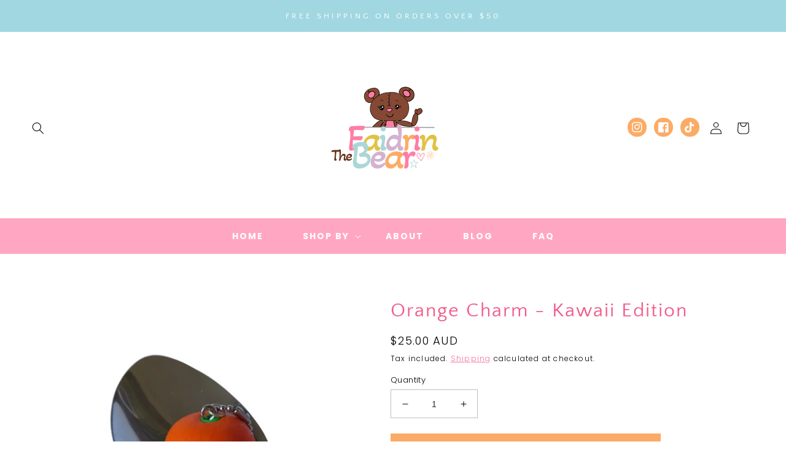

--- FILE ---
content_type: text/html; charset=utf-8
request_url: https://thefaidrinbear.com/products/orange-charm-kawaii-edition
body_size: 32475
content:
<!doctype html>
<html class="no-js" lang="en">
  <head>
    <meta charset="utf-8">
    <meta http-equiv="X-UA-Compatible" content="IE=edge">
    <meta name="viewport" content="width=device-width,initial-scale=1">
    <meta name="theme-color" content="">
    <link rel="canonical" href="https://thefaidrinbear.com/products/orange-charm-kawaii-edition">
    <link rel="preconnect" href="https://cdn.shopify.com" crossorigin><link rel="icon" type="image/png" href="//thefaidrinbear.com/cdn/shop/files/TFB_1_Logo_Version_2_3.png?crop=center&height=32&v=1675498138&width=32"><link rel="preconnect" href="https://fonts.shopifycdn.com" crossorigin><title>
      Orange Charm - Kawaii Edition
 &ndash; The Faidrin Bear</title>

    
      <meta name="description" content="A cute little orange as a key chain or necklace...  Each piece is handmade by me from scratch. Making the term &quot;Baked from scratch&quot; quite literal. As I personally make each piece by hand, no two are the same. All my creations are unique in their own right.   **Care Instructions** Please avoid using moisturizer and simi">
    

    

<meta property="og:site_name" content="The Faidrin Bear">
<meta property="og:url" content="https://thefaidrinbear.com/products/orange-charm-kawaii-edition">
<meta property="og:title" content="Orange Charm - Kawaii Edition">
<meta property="og:type" content="product">
<meta property="og:description" content="A cute little orange as a key chain or necklace...  Each piece is handmade by me from scratch. Making the term &quot;Baked from scratch&quot; quite literal. As I personally make each piece by hand, no two are the same. All my creations are unique in their own right.   **Care Instructions** Please avoid using moisturizer and simi"><meta property="og:image" content="http://thefaidrinbear.com/cdn/shop/products/5_197aa87c-b52c-44cd-9990-35397db77338.png?v=1676665236">
  <meta property="og:image:secure_url" content="https://thefaidrinbear.com/cdn/shop/products/5_197aa87c-b52c-44cd-9990-35397db77338.png?v=1676665236">
  <meta property="og:image:width" content="2000">
  <meta property="og:image:height" content="2000"><meta property="og:price:amount" content="25.00">
  <meta property="og:price:currency" content="AUD"><meta name="twitter:card" content="summary_large_image">
<meta name="twitter:title" content="Orange Charm - Kawaii Edition">
<meta name="twitter:description" content="A cute little orange as a key chain or necklace...  Each piece is handmade by me from scratch. Making the term &quot;Baked from scratch&quot; quite literal. As I personally make each piece by hand, no two are the same. All my creations are unique in their own right.   **Care Instructions** Please avoid using moisturizer and simi">


    <script src="//thefaidrinbear.com/cdn/shop/t/10/assets/global.js?v=24850326154503943211674334449" defer="defer"></script>
    <script>window.performance && window.performance.mark && window.performance.mark('shopify.content_for_header.start');</script><meta name="google-site-verification" content="N0qSg6hhlX_KDn3hTZs3iQ6piCvv6f8UYcvc4xQpyXA">
<meta id="shopify-digital-wallet" name="shopify-digital-wallet" content="/8017343/digital_wallets/dialog">
<meta name="shopify-checkout-api-token" content="7d37978b46935422b3bfb4c44d8db1f6">
<meta id="in-context-paypal-metadata" data-shop-id="8017343" data-venmo-supported="false" data-environment="production" data-locale="en_US" data-paypal-v4="true" data-currency="AUD">
<link rel="alternate" type="application/json+oembed" href="https://thefaidrinbear.com/products/orange-charm-kawaii-edition.oembed">
<script async="async" src="/checkouts/internal/preloads.js?locale=en-AU"></script>
<link rel="preconnect" href="https://shop.app" crossorigin="anonymous">
<script async="async" src="https://shop.app/checkouts/internal/preloads.js?locale=en-AU&shop_id=8017343" crossorigin="anonymous"></script>
<script id="apple-pay-shop-capabilities" type="application/json">{"shopId":8017343,"countryCode":"AU","currencyCode":"AUD","merchantCapabilities":["supports3DS"],"merchantId":"gid:\/\/shopify\/Shop\/8017343","merchantName":"The Faidrin Bear","requiredBillingContactFields":["postalAddress","email"],"requiredShippingContactFields":["postalAddress","email"],"shippingType":"shipping","supportedNetworks":["visa","masterCard","amex","jcb"],"total":{"type":"pending","label":"The Faidrin Bear","amount":"1.00"},"shopifyPaymentsEnabled":true,"supportsSubscriptions":true}</script>
<script id="shopify-features" type="application/json">{"accessToken":"7d37978b46935422b3bfb4c44d8db1f6","betas":["rich-media-storefront-analytics"],"domain":"thefaidrinbear.com","predictiveSearch":true,"shopId":8017343,"locale":"en"}</script>
<script>var Shopify = Shopify || {};
Shopify.shop = "the-faidrin-bear.myshopify.com";
Shopify.locale = "en";
Shopify.currency = {"active":"AUD","rate":"1.0"};
Shopify.country = "AU";
Shopify.theme = {"name":"Starry","id":129106673711,"schema_name":"Starry by Blog Pixie","schema_version":"3.0","theme_store_id":null,"role":"main"};
Shopify.theme.handle = "null";
Shopify.theme.style = {"id":null,"handle":null};
Shopify.cdnHost = "thefaidrinbear.com/cdn";
Shopify.routes = Shopify.routes || {};
Shopify.routes.root = "/";</script>
<script type="module">!function(o){(o.Shopify=o.Shopify||{}).modules=!0}(window);</script>
<script>!function(o){function n(){var o=[];function n(){o.push(Array.prototype.slice.apply(arguments))}return n.q=o,n}var t=o.Shopify=o.Shopify||{};t.loadFeatures=n(),t.autoloadFeatures=n()}(window);</script>
<script>
  window.ShopifyPay = window.ShopifyPay || {};
  window.ShopifyPay.apiHost = "shop.app\/pay";
  window.ShopifyPay.redirectState = null;
</script>
<script id="shop-js-analytics" type="application/json">{"pageType":"product"}</script>
<script defer="defer" async type="module" src="//thefaidrinbear.com/cdn/shopifycloud/shop-js/modules/v2/client.init-shop-cart-sync_BT-GjEfc.en.esm.js"></script>
<script defer="defer" async type="module" src="//thefaidrinbear.com/cdn/shopifycloud/shop-js/modules/v2/chunk.common_D58fp_Oc.esm.js"></script>
<script defer="defer" async type="module" src="//thefaidrinbear.com/cdn/shopifycloud/shop-js/modules/v2/chunk.modal_xMitdFEc.esm.js"></script>
<script type="module">
  await import("//thefaidrinbear.com/cdn/shopifycloud/shop-js/modules/v2/client.init-shop-cart-sync_BT-GjEfc.en.esm.js");
await import("//thefaidrinbear.com/cdn/shopifycloud/shop-js/modules/v2/chunk.common_D58fp_Oc.esm.js");
await import("//thefaidrinbear.com/cdn/shopifycloud/shop-js/modules/v2/chunk.modal_xMitdFEc.esm.js");

  window.Shopify.SignInWithShop?.initShopCartSync?.({"fedCMEnabled":true,"windoidEnabled":true});

</script>
<script>
  window.Shopify = window.Shopify || {};
  if (!window.Shopify.featureAssets) window.Shopify.featureAssets = {};
  window.Shopify.featureAssets['shop-js'] = {"shop-cart-sync":["modules/v2/client.shop-cart-sync_DZOKe7Ll.en.esm.js","modules/v2/chunk.common_D58fp_Oc.esm.js","modules/v2/chunk.modal_xMitdFEc.esm.js"],"init-fed-cm":["modules/v2/client.init-fed-cm_B6oLuCjv.en.esm.js","modules/v2/chunk.common_D58fp_Oc.esm.js","modules/v2/chunk.modal_xMitdFEc.esm.js"],"shop-cash-offers":["modules/v2/client.shop-cash-offers_D2sdYoxE.en.esm.js","modules/v2/chunk.common_D58fp_Oc.esm.js","modules/v2/chunk.modal_xMitdFEc.esm.js"],"shop-login-button":["modules/v2/client.shop-login-button_QeVjl5Y3.en.esm.js","modules/v2/chunk.common_D58fp_Oc.esm.js","modules/v2/chunk.modal_xMitdFEc.esm.js"],"pay-button":["modules/v2/client.pay-button_DXTOsIq6.en.esm.js","modules/v2/chunk.common_D58fp_Oc.esm.js","modules/v2/chunk.modal_xMitdFEc.esm.js"],"shop-button":["modules/v2/client.shop-button_DQZHx9pm.en.esm.js","modules/v2/chunk.common_D58fp_Oc.esm.js","modules/v2/chunk.modal_xMitdFEc.esm.js"],"avatar":["modules/v2/client.avatar_BTnouDA3.en.esm.js"],"init-windoid":["modules/v2/client.init-windoid_CR1B-cfM.en.esm.js","modules/v2/chunk.common_D58fp_Oc.esm.js","modules/v2/chunk.modal_xMitdFEc.esm.js"],"init-shop-for-new-customer-accounts":["modules/v2/client.init-shop-for-new-customer-accounts_C_vY_xzh.en.esm.js","modules/v2/client.shop-login-button_QeVjl5Y3.en.esm.js","modules/v2/chunk.common_D58fp_Oc.esm.js","modules/v2/chunk.modal_xMitdFEc.esm.js"],"init-shop-email-lookup-coordinator":["modules/v2/client.init-shop-email-lookup-coordinator_BI7n9ZSv.en.esm.js","modules/v2/chunk.common_D58fp_Oc.esm.js","modules/v2/chunk.modal_xMitdFEc.esm.js"],"init-shop-cart-sync":["modules/v2/client.init-shop-cart-sync_BT-GjEfc.en.esm.js","modules/v2/chunk.common_D58fp_Oc.esm.js","modules/v2/chunk.modal_xMitdFEc.esm.js"],"shop-toast-manager":["modules/v2/client.shop-toast-manager_DiYdP3xc.en.esm.js","modules/v2/chunk.common_D58fp_Oc.esm.js","modules/v2/chunk.modal_xMitdFEc.esm.js"],"init-customer-accounts":["modules/v2/client.init-customer-accounts_D9ZNqS-Q.en.esm.js","modules/v2/client.shop-login-button_QeVjl5Y3.en.esm.js","modules/v2/chunk.common_D58fp_Oc.esm.js","modules/v2/chunk.modal_xMitdFEc.esm.js"],"init-customer-accounts-sign-up":["modules/v2/client.init-customer-accounts-sign-up_iGw4briv.en.esm.js","modules/v2/client.shop-login-button_QeVjl5Y3.en.esm.js","modules/v2/chunk.common_D58fp_Oc.esm.js","modules/v2/chunk.modal_xMitdFEc.esm.js"],"shop-follow-button":["modules/v2/client.shop-follow-button_CqMgW2wH.en.esm.js","modules/v2/chunk.common_D58fp_Oc.esm.js","modules/v2/chunk.modal_xMitdFEc.esm.js"],"checkout-modal":["modules/v2/client.checkout-modal_xHeaAweL.en.esm.js","modules/v2/chunk.common_D58fp_Oc.esm.js","modules/v2/chunk.modal_xMitdFEc.esm.js"],"shop-login":["modules/v2/client.shop-login_D91U-Q7h.en.esm.js","modules/v2/chunk.common_D58fp_Oc.esm.js","modules/v2/chunk.modal_xMitdFEc.esm.js"],"lead-capture":["modules/v2/client.lead-capture_BJmE1dJe.en.esm.js","modules/v2/chunk.common_D58fp_Oc.esm.js","modules/v2/chunk.modal_xMitdFEc.esm.js"],"payment-terms":["modules/v2/client.payment-terms_Ci9AEqFq.en.esm.js","modules/v2/chunk.common_D58fp_Oc.esm.js","modules/v2/chunk.modal_xMitdFEc.esm.js"]};
</script>
<script>(function() {
  var isLoaded = false;
  function asyncLoad() {
    if (isLoaded) return;
    isLoaded = true;
    var urls = ["https:\/\/api.at.getsocial.io\/widget\/v1\/gs_async.js?id=74bc3a\u0026shop=the-faidrin-bear.myshopify.com","https:\/\/gdprcdn.b-cdn.net\/js\/gdpr_cookie_consent.min.js?shop=the-faidrin-bear.myshopify.com","https:\/\/cdn.nfcube.com\/instafeed-aea705cda1c7c062431851365b288da8.js?shop=the-faidrin-bear.myshopify.com"];
    for (var i = 0; i < urls.length; i++) {
      var s = document.createElement('script');
      s.type = 'text/javascript';
      s.async = true;
      s.src = urls[i];
      var x = document.getElementsByTagName('script')[0];
      x.parentNode.insertBefore(s, x);
    }
  };
  if(window.attachEvent) {
    window.attachEvent('onload', asyncLoad);
  } else {
    window.addEventListener('load', asyncLoad, false);
  }
})();</script>
<script id="__st">var __st={"a":8017343,"offset":7200,"reqid":"0961901d-504d-4381-bcf6-2af4885f5b3c-1769189806","pageurl":"thefaidrinbear.com\/products\/orange-charm-kawaii-edition","u":"f6031de887a5","p":"product","rtyp":"product","rid":7246703624239};</script>
<script>window.ShopifyPaypalV4VisibilityTracking = true;</script>
<script id="captcha-bootstrap">!function(){'use strict';const t='contact',e='account',n='new_comment',o=[[t,t],['blogs',n],['comments',n],[t,'customer']],c=[[e,'customer_login'],[e,'guest_login'],[e,'recover_customer_password'],[e,'create_customer']],r=t=>t.map((([t,e])=>`form[action*='/${t}']:not([data-nocaptcha='true']) input[name='form_type'][value='${e}']`)).join(','),a=t=>()=>t?[...document.querySelectorAll(t)].map((t=>t.form)):[];function s(){const t=[...o],e=r(t);return a(e)}const i='password',u='form_key',d=['recaptcha-v3-token','g-recaptcha-response','h-captcha-response',i],f=()=>{try{return window.sessionStorage}catch{return}},m='__shopify_v',_=t=>t.elements[u];function p(t,e,n=!1){try{const o=window.sessionStorage,c=JSON.parse(o.getItem(e)),{data:r}=function(t){const{data:e,action:n}=t;return t[m]||n?{data:e,action:n}:{data:t,action:n}}(c);for(const[e,n]of Object.entries(r))t.elements[e]&&(t.elements[e].value=n);n&&o.removeItem(e)}catch(o){console.error('form repopulation failed',{error:o})}}const l='form_type',E='cptcha';function T(t){t.dataset[E]=!0}const w=window,h=w.document,L='Shopify',v='ce_forms',y='captcha';let A=!1;((t,e)=>{const n=(g='f06e6c50-85a8-45c8-87d0-21a2b65856fe',I='https://cdn.shopify.com/shopifycloud/storefront-forms-hcaptcha/ce_storefront_forms_captcha_hcaptcha.v1.5.2.iife.js',D={infoText:'Protected by hCaptcha',privacyText:'Privacy',termsText:'Terms'},(t,e,n)=>{const o=w[L][v],c=o.bindForm;if(c)return c(t,g,e,D).then(n);var r;o.q.push([[t,g,e,D],n]),r=I,A||(h.body.append(Object.assign(h.createElement('script'),{id:'captcha-provider',async:!0,src:r})),A=!0)});var g,I,D;w[L]=w[L]||{},w[L][v]=w[L][v]||{},w[L][v].q=[],w[L][y]=w[L][y]||{},w[L][y].protect=function(t,e){n(t,void 0,e),T(t)},Object.freeze(w[L][y]),function(t,e,n,w,h,L){const[v,y,A,g]=function(t,e,n){const i=e?o:[],u=t?c:[],d=[...i,...u],f=r(d),m=r(i),_=r(d.filter((([t,e])=>n.includes(e))));return[a(f),a(m),a(_),s()]}(w,h,L),I=t=>{const e=t.target;return e instanceof HTMLFormElement?e:e&&e.form},D=t=>v().includes(t);t.addEventListener('submit',(t=>{const e=I(t);if(!e)return;const n=D(e)&&!e.dataset.hcaptchaBound&&!e.dataset.recaptchaBound,o=_(e),c=g().includes(e)&&(!o||!o.value);(n||c)&&t.preventDefault(),c&&!n&&(function(t){try{if(!f())return;!function(t){const e=f();if(!e)return;const n=_(t);if(!n)return;const o=n.value;o&&e.removeItem(o)}(t);const e=Array.from(Array(32),(()=>Math.random().toString(36)[2])).join('');!function(t,e){_(t)||t.append(Object.assign(document.createElement('input'),{type:'hidden',name:u})),t.elements[u].value=e}(t,e),function(t,e){const n=f();if(!n)return;const o=[...t.querySelectorAll(`input[type='${i}']`)].map((({name:t})=>t)),c=[...d,...o],r={};for(const[a,s]of new FormData(t).entries())c.includes(a)||(r[a]=s);n.setItem(e,JSON.stringify({[m]:1,action:t.action,data:r}))}(t,e)}catch(e){console.error('failed to persist form',e)}}(e),e.submit())}));const S=(t,e)=>{t&&!t.dataset[E]&&(n(t,e.some((e=>e===t))),T(t))};for(const o of['focusin','change'])t.addEventListener(o,(t=>{const e=I(t);D(e)&&S(e,y())}));const B=e.get('form_key'),M=e.get(l),P=B&&M;t.addEventListener('DOMContentLoaded',(()=>{const t=y();if(P)for(const e of t)e.elements[l].value===M&&p(e,B);[...new Set([...A(),...v().filter((t=>'true'===t.dataset.shopifyCaptcha))])].forEach((e=>S(e,t)))}))}(h,new URLSearchParams(w.location.search),n,t,e,['guest_login'])})(!0,!0)}();</script>
<script integrity="sha256-4kQ18oKyAcykRKYeNunJcIwy7WH5gtpwJnB7kiuLZ1E=" data-source-attribution="shopify.loadfeatures" defer="defer" src="//thefaidrinbear.com/cdn/shopifycloud/storefront/assets/storefront/load_feature-a0a9edcb.js" crossorigin="anonymous"></script>
<script crossorigin="anonymous" defer="defer" src="//thefaidrinbear.com/cdn/shopifycloud/storefront/assets/shopify_pay/storefront-65b4c6d7.js?v=20250812"></script>
<script data-source-attribution="shopify.dynamic_checkout.dynamic.init">var Shopify=Shopify||{};Shopify.PaymentButton=Shopify.PaymentButton||{isStorefrontPortableWallets:!0,init:function(){window.Shopify.PaymentButton.init=function(){};var t=document.createElement("script");t.src="https://thefaidrinbear.com/cdn/shopifycloud/portable-wallets/latest/portable-wallets.en.js",t.type="module",document.head.appendChild(t)}};
</script>
<script data-source-attribution="shopify.dynamic_checkout.buyer_consent">
  function portableWalletsHideBuyerConsent(e){var t=document.getElementById("shopify-buyer-consent"),n=document.getElementById("shopify-subscription-policy-button");t&&n&&(t.classList.add("hidden"),t.setAttribute("aria-hidden","true"),n.removeEventListener("click",e))}function portableWalletsShowBuyerConsent(e){var t=document.getElementById("shopify-buyer-consent"),n=document.getElementById("shopify-subscription-policy-button");t&&n&&(t.classList.remove("hidden"),t.removeAttribute("aria-hidden"),n.addEventListener("click",e))}window.Shopify?.PaymentButton&&(window.Shopify.PaymentButton.hideBuyerConsent=portableWalletsHideBuyerConsent,window.Shopify.PaymentButton.showBuyerConsent=portableWalletsShowBuyerConsent);
</script>
<script>
  function portableWalletsCleanup(e){e&&e.src&&console.error("Failed to load portable wallets script "+e.src);var t=document.querySelectorAll("shopify-accelerated-checkout .shopify-payment-button__skeleton, shopify-accelerated-checkout-cart .wallet-cart-button__skeleton"),e=document.getElementById("shopify-buyer-consent");for(let e=0;e<t.length;e++)t[e].remove();e&&e.remove()}function portableWalletsNotLoadedAsModule(e){e instanceof ErrorEvent&&"string"==typeof e.message&&e.message.includes("import.meta")&&"string"==typeof e.filename&&e.filename.includes("portable-wallets")&&(window.removeEventListener("error",portableWalletsNotLoadedAsModule),window.Shopify.PaymentButton.failedToLoad=e,"loading"===document.readyState?document.addEventListener("DOMContentLoaded",window.Shopify.PaymentButton.init):window.Shopify.PaymentButton.init())}window.addEventListener("error",portableWalletsNotLoadedAsModule);
</script>

<script type="module" src="https://thefaidrinbear.com/cdn/shopifycloud/portable-wallets/latest/portable-wallets.en.js" onError="portableWalletsCleanup(this)" crossorigin="anonymous"></script>
<script nomodule>
  document.addEventListener("DOMContentLoaded", portableWalletsCleanup);
</script>

<script id='scb4127' type='text/javascript' async='' src='https://thefaidrinbear.com/cdn/shopifycloud/privacy-banner/storefront-banner.js'></script><link id="shopify-accelerated-checkout-styles" rel="stylesheet" media="screen" href="https://thefaidrinbear.com/cdn/shopifycloud/portable-wallets/latest/accelerated-checkout-backwards-compat.css" crossorigin="anonymous">
<style id="shopify-accelerated-checkout-cart">
        #shopify-buyer-consent {
  margin-top: 1em;
  display: inline-block;
  width: 100%;
}

#shopify-buyer-consent.hidden {
  display: none;
}

#shopify-subscription-policy-button {
  background: none;
  border: none;
  padding: 0;
  text-decoration: underline;
  font-size: inherit;
  cursor: pointer;
}

#shopify-subscription-policy-button::before {
  box-shadow: none;
}

      </style>
<script id="sections-script" data-sections="product-recommendations,header,footer" defer="defer" src="//thefaidrinbear.com/cdn/shop/t/10/compiled_assets/scripts.js?v=111"></script>
<script>window.performance && window.performance.mark && window.performance.mark('shopify.content_for_header.end');</script>


    <style data-shopify>
      @font-face {
  font-family: Poppins;
  font-weight: 300;
  font-style: normal;
  font-display: swap;
  src: url("//thefaidrinbear.com/cdn/fonts/poppins/poppins_n3.05f58335c3209cce17da4f1f1ab324ebe2982441.woff2") format("woff2"),
       url("//thefaidrinbear.com/cdn/fonts/poppins/poppins_n3.6971368e1f131d2c8ff8e3a44a36b577fdda3ff5.woff") format("woff");
}

      @font-face {
  font-family: Poppins;
  font-weight: 700;
  font-style: normal;
  font-display: swap;
  src: url("//thefaidrinbear.com/cdn/fonts/poppins/poppins_n7.56758dcf284489feb014a026f3727f2f20a54626.woff2") format("woff2"),
       url("//thefaidrinbear.com/cdn/fonts/poppins/poppins_n7.f34f55d9b3d3205d2cd6f64955ff4b36f0cfd8da.woff") format("woff");
}

      @font-face {
  font-family: Poppins;
  font-weight: 300;
  font-style: italic;
  font-display: swap;
  src: url("//thefaidrinbear.com/cdn/fonts/poppins/poppins_i3.8536b4423050219f608e17f134fe9ea3b01ed890.woff2") format("woff2"),
       url("//thefaidrinbear.com/cdn/fonts/poppins/poppins_i3.0f4433ada196bcabf726ed78f8e37e0995762f7f.woff") format("woff");
}

      @font-face {
  font-family: Poppins;
  font-weight: 700;
  font-style: italic;
  font-display: swap;
  src: url("//thefaidrinbear.com/cdn/fonts/poppins/poppins_i7.42fd71da11e9d101e1e6c7932199f925f9eea42d.woff2") format("woff2"),
       url("//thefaidrinbear.com/cdn/fonts/poppins/poppins_i7.ec8499dbd7616004e21155106d13837fff4cf556.woff") format("woff");
}

      @font-face {
  font-family: "Quattrocento Sans";
  font-weight: 400;
  font-style: normal;
  font-display: swap;
  src: url("//thefaidrinbear.com/cdn/fonts/quattrocento_sans/quattrocentosans_n4.ce5e9bf514e68f53bdd875976847cf755c702eaa.woff2") format("woff2"),
       url("//thefaidrinbear.com/cdn/fonts/quattrocento_sans/quattrocentosans_n4.44bbfb57d228eb8bb083d1f98e7d96e16137abce.woff") format("woff");
}


      :root {
        --font-body-family: Poppins, sans-serif;
        --font-body-style: normal;
        --font-body-weight: 300;
        --font-body-weight-bold: 600;

        --font-heading-family: "Quattrocento Sans", sans-serif;
        --font-heading-style: normal;
        --font-heading-weight: 400;

        --font-body-scale: 1.0;
        --font-heading-scale: 1.0;

        --color-base-text: 0, 0, 0;
        --color-shadow: 0, 0, 0;
        --color-base-background-1: 255, 255, 255;
        --color-base-background-2: 255, 167, 194;
        --color-base-solid-button-labels: 250, 250, 250;
        --color-base-outline-button-labels: 241, 90, 137;
        --color-base-accent-1: 161, 215, 225;
        --color-base-accent-2: 252, 171, 102;
        --payment-terms-background-color: #ffffff;

        --gradient-base-background-1: #ffffff;
        --gradient-base-background-2: #ffa7c2;
        --gradient-base-accent-1: #a1d7e1;
        --gradient-base-accent-2: #fcab66;

        --media-padding: px;
        --media-border-opacity: 0.05;
        --media-border-width: 0px;
        --media-radius: 0px;
        --media-shadow-opacity: 0.0;
        --media-shadow-horizontal-offset: 0px;
        --media-shadow-vertical-offset: 4px;
        --media-shadow-blur-radius: 5px;

        --page-width: 140rem;
        --page-width-margin: 0rem;

        --card-image-padding: 0.0rem;
        --card-corner-radius: 0.0rem;
        --card-text-alignment: center;
        --card-border-width: 0.0rem;
        --card-border-opacity: 0.1;
        --card-shadow-opacity: 0.0;
        --card-shadow-horizontal-offset: 0.0rem;
        --card-shadow-vertical-offset: 0.4rem;
        --card-shadow-blur-radius: 0.5rem;

        --badge-corner-radius: 4.0rem;

        --popup-border-width: 1px;
        --popup-border-opacity: 0.1;
        --popup-corner-radius: 0px;
        --popup-shadow-opacity: 0.0;
        --popup-shadow-horizontal-offset: 0px;
        --popup-shadow-vertical-offset: 4px;
        --popup-shadow-blur-radius: 5px;

        --drawer-border-width: 1px;
        --drawer-border-opacity: 0.1;
        --drawer-shadow-opacity: 0.0;
        --drawer-shadow-horizontal-offset: 0px;
        --drawer-shadow-vertical-offset: 4px;
        --drawer-shadow-blur-radius: 5px;

        --spacing-sections-desktop: 0px;
        --spacing-sections-mobile: 0px;

        --grid-desktop-vertical-spacing: 32px;
        --grid-desktop-horizontal-spacing: 32px;
        --grid-mobile-vertical-spacing: 16px;
        --grid-mobile-horizontal-spacing: 16px;

        --text-boxes-border-opacity: 0.1;
        --text-boxes-border-width: 0px;
        --text-boxes-radius: 0px;
        --text-boxes-shadow-opacity: 0.0;
        --text-boxes-shadow-horizontal-offset: 0px;
        --text-boxes-shadow-vertical-offset: 4px;
        --text-boxes-shadow-blur-radius: 5px;

        --buttons-radius: 0px;
        --buttons-radius-outset: 0px;
        --buttons-border-width: 0px;
        --buttons-border-opacity: 0.0;
        --buttons-shadow-opacity: 0.0;
        --buttons-shadow-horizontal-offset: -4px;
        --buttons-shadow-vertical-offset: 4px;
        --buttons-shadow-blur-radius: 0px;
        --buttons-border-offset: 0px;

        --inputs-radius: 0px;
        --inputs-border-width: 1px;
        --inputs-border-opacity: 0.25;
        --inputs-shadow-opacity: 0.0;
        --inputs-shadow-horizontal-offset: 0px;
        --inputs-margin-offset: 0px;
        --inputs-shadow-vertical-offset: 4px;
        --inputs-shadow-blur-radius: 5px;
        --inputs-radius-outset: 0px;

        --variant-pills-radius: 40px;
        --variant-pills-border-width: 1px;
        --variant-pills-border-opacity: 0.55;
        --variant-pills-shadow-opacity: 0.0;
        --variant-pills-shadow-horizontal-offset: 2px;
        --variant-pills-shadow-vertical-offset: 4px;
        --variant-pills-shadow-blur-radius: 5px;
      }

      *,
      *::before,
      *::after {
        box-sizing: inherit;
      }

      html {
        box-sizing: border-box;
        font-size: calc(var(--font-body-scale) * 62.5%);
        height: 100%;
      }

      body {
        display: grid;
        grid-template-rows: auto auto 1fr auto;
        grid-template-columns: 100%;
        min-height: 100%;
        margin: 0;
        font-size: 1.5rem;
        letter-spacing: 0.06rem;
        line-height: calc(1 + 0.8 / var(--font-body-scale));
        font-family: var(--font-body-family);
        font-style: var(--font-body-style);
        font-weight: var(--font-body-weight);
      }

      @media screen and (min-width: 750px) {
        body {
          font-size: 1.6rem;
        }
      }
    </style>

    <link href="//thefaidrinbear.com/cdn/shop/t/10/assets/base.css?v=27185316524687419781674334446" rel="stylesheet" type="text/css" media="all" />
<link rel="preload" as="font" href="//thefaidrinbear.com/cdn/fonts/poppins/poppins_n3.05f58335c3209cce17da4f1f1ab324ebe2982441.woff2" type="font/woff2" crossorigin><link rel="preload" as="font" href="//thefaidrinbear.com/cdn/fonts/quattrocento_sans/quattrocentosans_n4.ce5e9bf514e68f53bdd875976847cf755c702eaa.woff2" type="font/woff2" crossorigin><link rel="stylesheet" href="//thefaidrinbear.com/cdn/shop/t/10/assets/component-predictive-search.css?v=165644661289088488651674334448" media="print" onload="this.media='all'"><script>document.documentElement.className = document.documentElement.className.replace('no-js', 'js');
    if (Shopify.designMode) {
      document.documentElement.classList.add('shopify-design-mode');
    }
    </script>
  <link href="https://monorail-edge.shopifysvc.com" rel="dns-prefetch">
<script>(function(){if ("sendBeacon" in navigator && "performance" in window) {try {var session_token_from_headers = performance.getEntriesByType('navigation')[0].serverTiming.find(x => x.name == '_s').description;} catch {var session_token_from_headers = undefined;}var session_cookie_matches = document.cookie.match(/_shopify_s=([^;]*)/);var session_token_from_cookie = session_cookie_matches && session_cookie_matches.length === 2 ? session_cookie_matches[1] : "";var session_token = session_token_from_headers || session_token_from_cookie || "";function handle_abandonment_event(e) {var entries = performance.getEntries().filter(function(entry) {return /monorail-edge.shopifysvc.com/.test(entry.name);});if (!window.abandonment_tracked && entries.length === 0) {window.abandonment_tracked = true;var currentMs = Date.now();var navigation_start = performance.timing.navigationStart;var payload = {shop_id: 8017343,url: window.location.href,navigation_start,duration: currentMs - navigation_start,session_token,page_type: "product"};window.navigator.sendBeacon("https://monorail-edge.shopifysvc.com/v1/produce", JSON.stringify({schema_id: "online_store_buyer_site_abandonment/1.1",payload: payload,metadata: {event_created_at_ms: currentMs,event_sent_at_ms: currentMs}}));}}window.addEventListener('pagehide', handle_abandonment_event);}}());</script>
<script id="web-pixels-manager-setup">(function e(e,d,r,n,o){if(void 0===o&&(o={}),!Boolean(null===(a=null===(i=window.Shopify)||void 0===i?void 0:i.analytics)||void 0===a?void 0:a.replayQueue)){var i,a;window.Shopify=window.Shopify||{};var t=window.Shopify;t.analytics=t.analytics||{};var s=t.analytics;s.replayQueue=[],s.publish=function(e,d,r){return s.replayQueue.push([e,d,r]),!0};try{self.performance.mark("wpm:start")}catch(e){}var l=function(){var e={modern:/Edge?\/(1{2}[4-9]|1[2-9]\d|[2-9]\d{2}|\d{4,})\.\d+(\.\d+|)|Firefox\/(1{2}[4-9]|1[2-9]\d|[2-9]\d{2}|\d{4,})\.\d+(\.\d+|)|Chrom(ium|e)\/(9{2}|\d{3,})\.\d+(\.\d+|)|(Maci|X1{2}).+ Version\/(15\.\d+|(1[6-9]|[2-9]\d|\d{3,})\.\d+)([,.]\d+|)( \(\w+\)|)( Mobile\/\w+|) Safari\/|Chrome.+OPR\/(9{2}|\d{3,})\.\d+\.\d+|(CPU[ +]OS|iPhone[ +]OS|CPU[ +]iPhone|CPU IPhone OS|CPU iPad OS)[ +]+(15[._]\d+|(1[6-9]|[2-9]\d|\d{3,})[._]\d+)([._]\d+|)|Android:?[ /-](13[3-9]|1[4-9]\d|[2-9]\d{2}|\d{4,})(\.\d+|)(\.\d+|)|Android.+Firefox\/(13[5-9]|1[4-9]\d|[2-9]\d{2}|\d{4,})\.\d+(\.\d+|)|Android.+Chrom(ium|e)\/(13[3-9]|1[4-9]\d|[2-9]\d{2}|\d{4,})\.\d+(\.\d+|)|SamsungBrowser\/([2-9]\d|\d{3,})\.\d+/,legacy:/Edge?\/(1[6-9]|[2-9]\d|\d{3,})\.\d+(\.\d+|)|Firefox\/(5[4-9]|[6-9]\d|\d{3,})\.\d+(\.\d+|)|Chrom(ium|e)\/(5[1-9]|[6-9]\d|\d{3,})\.\d+(\.\d+|)([\d.]+$|.*Safari\/(?![\d.]+ Edge\/[\d.]+$))|(Maci|X1{2}).+ Version\/(10\.\d+|(1[1-9]|[2-9]\d|\d{3,})\.\d+)([,.]\d+|)( \(\w+\)|)( Mobile\/\w+|) Safari\/|Chrome.+OPR\/(3[89]|[4-9]\d|\d{3,})\.\d+\.\d+|(CPU[ +]OS|iPhone[ +]OS|CPU[ +]iPhone|CPU IPhone OS|CPU iPad OS)[ +]+(10[._]\d+|(1[1-9]|[2-9]\d|\d{3,})[._]\d+)([._]\d+|)|Android:?[ /-](13[3-9]|1[4-9]\d|[2-9]\d{2}|\d{4,})(\.\d+|)(\.\d+|)|Mobile Safari.+OPR\/([89]\d|\d{3,})\.\d+\.\d+|Android.+Firefox\/(13[5-9]|1[4-9]\d|[2-9]\d{2}|\d{4,})\.\d+(\.\d+|)|Android.+Chrom(ium|e)\/(13[3-9]|1[4-9]\d|[2-9]\d{2}|\d{4,})\.\d+(\.\d+|)|Android.+(UC? ?Browser|UCWEB|U3)[ /]?(15\.([5-9]|\d{2,})|(1[6-9]|[2-9]\d|\d{3,})\.\d+)\.\d+|SamsungBrowser\/(5\.\d+|([6-9]|\d{2,})\.\d+)|Android.+MQ{2}Browser\/(14(\.(9|\d{2,})|)|(1[5-9]|[2-9]\d|\d{3,})(\.\d+|))(\.\d+|)|K[Aa][Ii]OS\/(3\.\d+|([4-9]|\d{2,})\.\d+)(\.\d+|)/},d=e.modern,r=e.legacy,n=navigator.userAgent;return n.match(d)?"modern":n.match(r)?"legacy":"unknown"}(),u="modern"===l?"modern":"legacy",c=(null!=n?n:{modern:"",legacy:""})[u],f=function(e){return[e.baseUrl,"/wpm","/b",e.hashVersion,"modern"===e.buildTarget?"m":"l",".js"].join("")}({baseUrl:d,hashVersion:r,buildTarget:u}),m=function(e){var d=e.version,r=e.bundleTarget,n=e.surface,o=e.pageUrl,i=e.monorailEndpoint;return{emit:function(e){var a=e.status,t=e.errorMsg,s=(new Date).getTime(),l=JSON.stringify({metadata:{event_sent_at_ms:s},events:[{schema_id:"web_pixels_manager_load/3.1",payload:{version:d,bundle_target:r,page_url:o,status:a,surface:n,error_msg:t},metadata:{event_created_at_ms:s}}]});if(!i)return console&&console.warn&&console.warn("[Web Pixels Manager] No Monorail endpoint provided, skipping logging."),!1;try{return self.navigator.sendBeacon.bind(self.navigator)(i,l)}catch(e){}var u=new XMLHttpRequest;try{return u.open("POST",i,!0),u.setRequestHeader("Content-Type","text/plain"),u.send(l),!0}catch(e){return console&&console.warn&&console.warn("[Web Pixels Manager] Got an unhandled error while logging to Monorail."),!1}}}}({version:r,bundleTarget:l,surface:e.surface,pageUrl:self.location.href,monorailEndpoint:e.monorailEndpoint});try{o.browserTarget=l,function(e){var d=e.src,r=e.async,n=void 0===r||r,o=e.onload,i=e.onerror,a=e.sri,t=e.scriptDataAttributes,s=void 0===t?{}:t,l=document.createElement("script"),u=document.querySelector("head"),c=document.querySelector("body");if(l.async=n,l.src=d,a&&(l.integrity=a,l.crossOrigin="anonymous"),s)for(var f in s)if(Object.prototype.hasOwnProperty.call(s,f))try{l.dataset[f]=s[f]}catch(e){}if(o&&l.addEventListener("load",o),i&&l.addEventListener("error",i),u)u.appendChild(l);else{if(!c)throw new Error("Did not find a head or body element to append the script");c.appendChild(l)}}({src:f,async:!0,onload:function(){if(!function(){var e,d;return Boolean(null===(d=null===(e=window.Shopify)||void 0===e?void 0:e.analytics)||void 0===d?void 0:d.initialized)}()){var d=window.webPixelsManager.init(e)||void 0;if(d){var r=window.Shopify.analytics;r.replayQueue.forEach((function(e){var r=e[0],n=e[1],o=e[2];d.publishCustomEvent(r,n,o)})),r.replayQueue=[],r.publish=d.publishCustomEvent,r.visitor=d.visitor,r.initialized=!0}}},onerror:function(){return m.emit({status:"failed",errorMsg:"".concat(f," has failed to load")})},sri:function(e){var d=/^sha384-[A-Za-z0-9+/=]+$/;return"string"==typeof e&&d.test(e)}(c)?c:"",scriptDataAttributes:o}),m.emit({status:"loading"})}catch(e){m.emit({status:"failed",errorMsg:(null==e?void 0:e.message)||"Unknown error"})}}})({shopId: 8017343,storefrontBaseUrl: "https://thefaidrinbear.com",extensionsBaseUrl: "https://extensions.shopifycdn.com/cdn/shopifycloud/web-pixels-manager",monorailEndpoint: "https://monorail-edge.shopifysvc.com/unstable/produce_batch",surface: "storefront-renderer",enabledBetaFlags: ["2dca8a86"],webPixelsConfigList: [{"id":"461111343","configuration":"{\"config\":\"{\\\"pixel_id\\\":\\\"GT-WKPJ354\\\",\\\"target_country\\\":\\\"AU\\\",\\\"gtag_events\\\":[{\\\"type\\\":\\\"purchase\\\",\\\"action_label\\\":\\\"MC-80HKFTRJ83\\\"},{\\\"type\\\":\\\"page_view\\\",\\\"action_label\\\":\\\"MC-80HKFTRJ83\\\"},{\\\"type\\\":\\\"view_item\\\",\\\"action_label\\\":\\\"MC-80HKFTRJ83\\\"}],\\\"enable_monitoring_mode\\\":false}\"}","eventPayloadVersion":"v1","runtimeContext":"OPEN","scriptVersion":"b2a88bafab3e21179ed38636efcd8a93","type":"APP","apiClientId":1780363,"privacyPurposes":[],"dataSharingAdjustments":{"protectedCustomerApprovalScopes":["read_customer_address","read_customer_email","read_customer_name","read_customer_personal_data","read_customer_phone"]}},{"id":"150241327","configuration":"{\"pixel_id\":\"3410345259006352\",\"pixel_type\":\"facebook_pixel\",\"metaapp_system_user_token\":\"-\"}","eventPayloadVersion":"v1","runtimeContext":"OPEN","scriptVersion":"ca16bc87fe92b6042fbaa3acc2fbdaa6","type":"APP","apiClientId":2329312,"privacyPurposes":["ANALYTICS","MARKETING","SALE_OF_DATA"],"dataSharingAdjustments":{"protectedCustomerApprovalScopes":["read_customer_address","read_customer_email","read_customer_name","read_customer_personal_data","read_customer_phone"]}},{"id":"54919215","eventPayloadVersion":"v1","runtimeContext":"LAX","scriptVersion":"1","type":"CUSTOM","privacyPurposes":["MARKETING"],"name":"Meta pixel (migrated)"},{"id":"66289711","eventPayloadVersion":"v1","runtimeContext":"LAX","scriptVersion":"1","type":"CUSTOM","privacyPurposes":["ANALYTICS"],"name":"Google Analytics tag (migrated)"},{"id":"shopify-app-pixel","configuration":"{}","eventPayloadVersion":"v1","runtimeContext":"STRICT","scriptVersion":"0450","apiClientId":"shopify-pixel","type":"APP","privacyPurposes":["ANALYTICS","MARKETING"]},{"id":"shopify-custom-pixel","eventPayloadVersion":"v1","runtimeContext":"LAX","scriptVersion":"0450","apiClientId":"shopify-pixel","type":"CUSTOM","privacyPurposes":["ANALYTICS","MARKETING"]}],isMerchantRequest: false,initData: {"shop":{"name":"The Faidrin Bear","paymentSettings":{"currencyCode":"AUD"},"myshopifyDomain":"the-faidrin-bear.myshopify.com","countryCode":"AU","storefrontUrl":"https:\/\/thefaidrinbear.com"},"customer":null,"cart":null,"checkout":null,"productVariants":[{"price":{"amount":25.0,"currencyCode":"AUD"},"product":{"title":"Orange Charm - Kawaii Edition","vendor":"The Faidrin Bear","id":"7246703624239","untranslatedTitle":"Orange Charm - Kawaii Edition","url":"\/products\/orange-charm-kawaii-edition","type":"Charm"},"id":"41583485681711","image":{"src":"\/\/thefaidrinbear.com\/cdn\/shop\/products\/5_197aa87c-b52c-44cd-9990-35397db77338.png?v=1676665236"},"sku":"","title":"Default Title","untranslatedTitle":"Default Title"}],"purchasingCompany":null},},"https://thefaidrinbear.com/cdn","fcfee988w5aeb613cpc8e4bc33m6693e112",{"modern":"","legacy":""},{"shopId":"8017343","storefrontBaseUrl":"https:\/\/thefaidrinbear.com","extensionBaseUrl":"https:\/\/extensions.shopifycdn.com\/cdn\/shopifycloud\/web-pixels-manager","surface":"storefront-renderer","enabledBetaFlags":"[\"2dca8a86\"]","isMerchantRequest":"false","hashVersion":"fcfee988w5aeb613cpc8e4bc33m6693e112","publish":"custom","events":"[[\"page_viewed\",{}],[\"product_viewed\",{\"productVariant\":{\"price\":{\"amount\":25.0,\"currencyCode\":\"AUD\"},\"product\":{\"title\":\"Orange Charm - Kawaii Edition\",\"vendor\":\"The Faidrin Bear\",\"id\":\"7246703624239\",\"untranslatedTitle\":\"Orange Charm - Kawaii Edition\",\"url\":\"\/products\/orange-charm-kawaii-edition\",\"type\":\"Charm\"},\"id\":\"41583485681711\",\"image\":{\"src\":\"\/\/thefaidrinbear.com\/cdn\/shop\/products\/5_197aa87c-b52c-44cd-9990-35397db77338.png?v=1676665236\"},\"sku\":\"\",\"title\":\"Default Title\",\"untranslatedTitle\":\"Default Title\"}}]]"});</script><script>
  window.ShopifyAnalytics = window.ShopifyAnalytics || {};
  window.ShopifyAnalytics.meta = window.ShopifyAnalytics.meta || {};
  window.ShopifyAnalytics.meta.currency = 'AUD';
  var meta = {"product":{"id":7246703624239,"gid":"gid:\/\/shopify\/Product\/7246703624239","vendor":"The Faidrin Bear","type":"Charm","handle":"orange-charm-kawaii-edition","variants":[{"id":41583485681711,"price":2500,"name":"Orange Charm - Kawaii Edition","public_title":null,"sku":""}],"remote":false},"page":{"pageType":"product","resourceType":"product","resourceId":7246703624239,"requestId":"0961901d-504d-4381-bcf6-2af4885f5b3c-1769189806"}};
  for (var attr in meta) {
    window.ShopifyAnalytics.meta[attr] = meta[attr];
  }
</script>
<script class="analytics">
  (function () {
    var customDocumentWrite = function(content) {
      var jquery = null;

      if (window.jQuery) {
        jquery = window.jQuery;
      } else if (window.Checkout && window.Checkout.$) {
        jquery = window.Checkout.$;
      }

      if (jquery) {
        jquery('body').append(content);
      }
    };

    var hasLoggedConversion = function(token) {
      if (token) {
        return document.cookie.indexOf('loggedConversion=' + token) !== -1;
      }
      return false;
    }

    var setCookieIfConversion = function(token) {
      if (token) {
        var twoMonthsFromNow = new Date(Date.now());
        twoMonthsFromNow.setMonth(twoMonthsFromNow.getMonth() + 2);

        document.cookie = 'loggedConversion=' + token + '; expires=' + twoMonthsFromNow;
      }
    }

    var trekkie = window.ShopifyAnalytics.lib = window.trekkie = window.trekkie || [];
    if (trekkie.integrations) {
      return;
    }
    trekkie.methods = [
      'identify',
      'page',
      'ready',
      'track',
      'trackForm',
      'trackLink'
    ];
    trekkie.factory = function(method) {
      return function() {
        var args = Array.prototype.slice.call(arguments);
        args.unshift(method);
        trekkie.push(args);
        return trekkie;
      };
    };
    for (var i = 0; i < trekkie.methods.length; i++) {
      var key = trekkie.methods[i];
      trekkie[key] = trekkie.factory(key);
    }
    trekkie.load = function(config) {
      trekkie.config = config || {};
      trekkie.config.initialDocumentCookie = document.cookie;
      var first = document.getElementsByTagName('script')[0];
      var script = document.createElement('script');
      script.type = 'text/javascript';
      script.onerror = function(e) {
        var scriptFallback = document.createElement('script');
        scriptFallback.type = 'text/javascript';
        scriptFallback.onerror = function(error) {
                var Monorail = {
      produce: function produce(monorailDomain, schemaId, payload) {
        var currentMs = new Date().getTime();
        var event = {
          schema_id: schemaId,
          payload: payload,
          metadata: {
            event_created_at_ms: currentMs,
            event_sent_at_ms: currentMs
          }
        };
        return Monorail.sendRequest("https://" + monorailDomain + "/v1/produce", JSON.stringify(event));
      },
      sendRequest: function sendRequest(endpointUrl, payload) {
        // Try the sendBeacon API
        if (window && window.navigator && typeof window.navigator.sendBeacon === 'function' && typeof window.Blob === 'function' && !Monorail.isIos12()) {
          var blobData = new window.Blob([payload], {
            type: 'text/plain'
          });

          if (window.navigator.sendBeacon(endpointUrl, blobData)) {
            return true;
          } // sendBeacon was not successful

        } // XHR beacon

        var xhr = new XMLHttpRequest();

        try {
          xhr.open('POST', endpointUrl);
          xhr.setRequestHeader('Content-Type', 'text/plain');
          xhr.send(payload);
        } catch (e) {
          console.log(e);
        }

        return false;
      },
      isIos12: function isIos12() {
        return window.navigator.userAgent.lastIndexOf('iPhone; CPU iPhone OS 12_') !== -1 || window.navigator.userAgent.lastIndexOf('iPad; CPU OS 12_') !== -1;
      }
    };
    Monorail.produce('monorail-edge.shopifysvc.com',
      'trekkie_storefront_load_errors/1.1',
      {shop_id: 8017343,
      theme_id: 129106673711,
      app_name: "storefront",
      context_url: window.location.href,
      source_url: "//thefaidrinbear.com/cdn/s/trekkie.storefront.8d95595f799fbf7e1d32231b9a28fd43b70c67d3.min.js"});

        };
        scriptFallback.async = true;
        scriptFallback.src = '//thefaidrinbear.com/cdn/s/trekkie.storefront.8d95595f799fbf7e1d32231b9a28fd43b70c67d3.min.js';
        first.parentNode.insertBefore(scriptFallback, first);
      };
      script.async = true;
      script.src = '//thefaidrinbear.com/cdn/s/trekkie.storefront.8d95595f799fbf7e1d32231b9a28fd43b70c67d3.min.js';
      first.parentNode.insertBefore(script, first);
    };
    trekkie.load(
      {"Trekkie":{"appName":"storefront","development":false,"defaultAttributes":{"shopId":8017343,"isMerchantRequest":null,"themeId":129106673711,"themeCityHash":"5619435454447305006","contentLanguage":"en","currency":"AUD","eventMetadataId":"d965ea93-de32-46ca-9ecf-50b53538d6b1"},"isServerSideCookieWritingEnabled":true,"monorailRegion":"shop_domain","enabledBetaFlags":["65f19447"]},"Session Attribution":{},"S2S":{"facebookCapiEnabled":true,"source":"trekkie-storefront-renderer","apiClientId":580111}}
    );

    var loaded = false;
    trekkie.ready(function() {
      if (loaded) return;
      loaded = true;

      window.ShopifyAnalytics.lib = window.trekkie;

      var originalDocumentWrite = document.write;
      document.write = customDocumentWrite;
      try { window.ShopifyAnalytics.merchantGoogleAnalytics.call(this); } catch(error) {};
      document.write = originalDocumentWrite;

      window.ShopifyAnalytics.lib.page(null,{"pageType":"product","resourceType":"product","resourceId":7246703624239,"requestId":"0961901d-504d-4381-bcf6-2af4885f5b3c-1769189806","shopifyEmitted":true});

      var match = window.location.pathname.match(/checkouts\/(.+)\/(thank_you|post_purchase)/)
      var token = match? match[1]: undefined;
      if (!hasLoggedConversion(token)) {
        setCookieIfConversion(token);
        window.ShopifyAnalytics.lib.track("Viewed Product",{"currency":"AUD","variantId":41583485681711,"productId":7246703624239,"productGid":"gid:\/\/shopify\/Product\/7246703624239","name":"Orange Charm - Kawaii Edition","price":"25.00","sku":"","brand":"The Faidrin Bear","variant":null,"category":"Charm","nonInteraction":true,"remote":false},undefined,undefined,{"shopifyEmitted":true});
      window.ShopifyAnalytics.lib.track("monorail:\/\/trekkie_storefront_viewed_product\/1.1",{"currency":"AUD","variantId":41583485681711,"productId":7246703624239,"productGid":"gid:\/\/shopify\/Product\/7246703624239","name":"Orange Charm - Kawaii Edition","price":"25.00","sku":"","brand":"The Faidrin Bear","variant":null,"category":"Charm","nonInteraction":true,"remote":false,"referer":"https:\/\/thefaidrinbear.com\/products\/orange-charm-kawaii-edition"});
      }
    });


        var eventsListenerScript = document.createElement('script');
        eventsListenerScript.async = true;
        eventsListenerScript.src = "//thefaidrinbear.com/cdn/shopifycloud/storefront/assets/shop_events_listener-3da45d37.js";
        document.getElementsByTagName('head')[0].appendChild(eventsListenerScript);

})();</script>
  <script>
  if (!window.ga || (window.ga && typeof window.ga !== 'function')) {
    window.ga = function ga() {
      (window.ga.q = window.ga.q || []).push(arguments);
      if (window.Shopify && window.Shopify.analytics && typeof window.Shopify.analytics.publish === 'function') {
        window.Shopify.analytics.publish("ga_stub_called", {}, {sendTo: "google_osp_migration"});
      }
      console.error("Shopify's Google Analytics stub called with:", Array.from(arguments), "\nSee https://help.shopify.com/manual/promoting-marketing/pixels/pixel-migration#google for more information.");
    };
    if (window.Shopify && window.Shopify.analytics && typeof window.Shopify.analytics.publish === 'function') {
      window.Shopify.analytics.publish("ga_stub_initialized", {}, {sendTo: "google_osp_migration"});
    }
  }
</script>
<script
  defer
  src="https://thefaidrinbear.com/cdn/shopifycloud/perf-kit/shopify-perf-kit-3.0.4.min.js"
  data-application="storefront-renderer"
  data-shop-id="8017343"
  data-render-region="gcp-us-central1"
  data-page-type="product"
  data-theme-instance-id="129106673711"
  data-theme-name="Starry by Blog Pixie"
  data-theme-version="3.0"
  data-monorail-region="shop_domain"
  data-resource-timing-sampling-rate="10"
  data-shs="true"
  data-shs-beacon="true"
  data-shs-export-with-fetch="true"
  data-shs-logs-sample-rate="1"
  data-shs-beacon-endpoint="https://thefaidrinbear.com/api/collect"
></script>
</head>

  <body class="gradient">
    <a class="skip-to-content-link button visually-hidden" href="#MainContent">
      Skip to content
    </a>

    <div id="shopify-section-announcement-bar" class="shopify-section"><div class="announcement-bar color-accent-1 gradient" role="region" aria-label="Announcement" ><p class="announcement-bar__message h5">
                Free Shipping On Orders Over $50
</p></div>
</div>
    <div id="shopify-section-header" class="shopify-section section-header"><link rel="stylesheet" href="//thefaidrinbear.com/cdn/shop/t/10/assets/component-list-menu.css?v=87730850583544998251674334447" media="print" onload="this.media='all'">
<link rel="stylesheet" href="//thefaidrinbear.com/cdn/shop/t/10/assets/component-search.css?v=96455689198851321781674334448" media="print" onload="this.media='all'">
<link rel="stylesheet" href="//thefaidrinbear.com/cdn/shop/t/10/assets/component-list-social-2.css?v=184202593540055746271674334447" media="print" onload="this.media='all'">
<link rel="stylesheet" href="//thefaidrinbear.com/cdn/shop/t/10/assets/component-menu-drawer.css?v=45009069661439548121674334447" media="print" onload="this.media='all'">
<link rel="stylesheet" href="//thefaidrinbear.com/cdn/shop/t/10/assets/component-cart-notification.css?v=119852831333870967341674334447" media="print" onload="this.media='all'">
<link rel="stylesheet" href="//thefaidrinbear.com/cdn/shop/t/10/assets/component-cart-items.css?v=179916993773856884101674334447" media="print" onload="this.media='all'"><link rel="stylesheet" href="//thefaidrinbear.com/cdn/shop/t/10/assets/component-price.css?v=112673864592427438181674334448" media="print" onload="this.media='all'">
  <link rel="stylesheet" href="//thefaidrinbear.com/cdn/shop/t/10/assets/component-loading-overlay.css?v=167310470843593579841674334447" media="print" onload="this.media='all'"><noscript><link href="//thefaidrinbear.com/cdn/shop/t/10/assets/component-list-menu.css?v=87730850583544998251674334447" rel="stylesheet" type="text/css" media="all" /></noscript>
<noscript><link href="//thefaidrinbear.com/cdn/shop/t/10/assets/component-search.css?v=96455689198851321781674334448" rel="stylesheet" type="text/css" media="all" /></noscript>
<noscript><link href="//thefaidrinbear.com/cdn/shop/t/10/assets/component-list-social-2.css?v=184202593540055746271674334447" rel="stylesheet" type="text/css" media="all" /></noscript>
<noscript><link href="//thefaidrinbear.com/cdn/shop/t/10/assets/component-menu-drawer.css?v=45009069661439548121674334447" rel="stylesheet" type="text/css" media="all" /></noscript>
<noscript><link href="//thefaidrinbear.com/cdn/shop/t/10/assets/component-cart-notification.css?v=119852831333870967341674334447" rel="stylesheet" type="text/css" media="all" /></noscript>
<noscript><link href="//thefaidrinbear.com/cdn/shop/t/10/assets/component-cart-items.css?v=179916993773856884101674334447" rel="stylesheet" type="text/css" media="all" /></noscript>

<style>
  header-drawer {
    justify-self: start;
    margin-left: -1.2rem;
  }

  @media screen and (min-width: 990px) {
    header-drawer {
      display: none;
    }
  }

  .menu-drawer-container {
    display: flex;
  }

  .list-menu {
    list-style: none;
    padding: 0;
    margin: 0;
  }

  .list-menu--inline {
    display: inline-flex;
    flex-wrap: wrap;
  }

  summary.list-menu__item {
    padding-right: 2.7rem;
  }

  .list-menu__item {
    display: flex;
    align-items: center;
    line-height: calc(1 + 0.3 / var(--font-body-scale));
  }

  .list-menu__item--link {
    text-decoration: none;
    padding-bottom: 1rem;
    padding-top: 1rem;
    line-height: calc(1 + 0.8 / var(--font-body-scale));
  }

  @media screen and (min-width: 750px) {
    .list-menu__item--link {
      padding-bottom: 0.5rem;
      padding-top: 0.5rem;
    }
  }
</style><style data-shopify>.section-header {
    margin-bottom: 0px;
  }

  @media screen and (min-width: 750px) {
    .section-header {
      margin-bottom: 0px;
    }
  }</style><script src="//thefaidrinbear.com/cdn/shop/t/10/assets/details-disclosure.js?v=153497636716254413831674334448" defer="defer"></script>
<script src="//thefaidrinbear.com/cdn/shop/t/10/assets/details-modal.js?v=4511761896672669691674334448" defer="defer"></script>
<script src="//thefaidrinbear.com/cdn/shop/t/10/assets/cart-notification.js?v=146771965050272264641674334446" defer="defer"></script>

<svg xmlns="http://www.w3.org/2000/svg" class="hidden">
  <symbol id="icon-search" viewbox="0 0 18 19" fill="none">
    <path fill-rule="evenodd" clip-rule="evenodd" d="M11.03 11.68A5.784 5.784 0 112.85 3.5a5.784 5.784 0 018.18 8.18zm.26 1.12a6.78 6.78 0 11.72-.7l5.4 5.4a.5.5 0 11-.71.7l-5.41-5.4z" fill="currentColor"/>
  </symbol>

  <symbol id="icon-close" class="icon icon-close" fill="none" viewBox="0 0 18 17">
    <path d="M.865 15.978a.5.5 0 00.707.707l7.433-7.431 7.579 7.282a.501.501 0 00.846-.37.5.5 0 00-.153-.351L9.712 8.546l7.417-7.416a.5.5 0 10-.707-.708L8.991 7.853 1.413.573a.5.5 0 10-.693.72l7.563 7.268-7.418 7.417z" fill="currentColor">
  </symbol>
</svg>
<div class="header-wrapper color-background-1 gradient">
  <header class="header header--top-center page-width header--has-menu"><header-drawer data-breakpoint="tablet">
        <details id="Details-menu-drawer-container" class="menu-drawer-container">
          <summary class="header__icon header__icon--menu header__icon--summary link focus-inset" aria-label="Menu">
            <span>
              <svg xmlns="http://www.w3.org/2000/svg" aria-hidden="true" focusable="false" role="presentation" class="icon icon-hamburger" fill="none" viewBox="0 0 18 16">
  <path d="M1 .5a.5.5 0 100 1h15.71a.5.5 0 000-1H1zM.5 8a.5.5 0 01.5-.5h15.71a.5.5 0 010 1H1A.5.5 0 01.5 8zm0 7a.5.5 0 01.5-.5h15.71a.5.5 0 010 1H1a.5.5 0 01-.5-.5z" fill="currentColor">
</svg>

              <svg xmlns="http://www.w3.org/2000/svg" aria-hidden="true" focusable="false" role="presentation" class="icon icon-close" fill="none" viewBox="0 0 18 17">
  <path d="M.865 15.978a.5.5 0 00.707.707l7.433-7.431 7.579 7.282a.501.501 0 00.846-.37.5.5 0 00-.153-.351L9.712 8.546l7.417-7.416a.5.5 0 10-.707-.708L8.991 7.853 1.413.573a.5.5 0 10-.693.72l7.563 7.268-7.418 7.417z" fill="currentColor">
</svg>

            </span>
          </summary>
          <div id="menu-drawer" class="gradient menu-drawer motion-reduce" tabindex="-1">
            <div class="menu-drawer__inner-container">
              <div class="menu-drawer__navigation-container">
                <nav class="menu-drawer__navigation">
                  <ul class="menu-drawer__menu has-submenu list-menu" role="list"><li><a href="/" class="menu-drawer__menu-item list-menu__item link link--text focus-inset">
                            Home
                          </a></li><li><details id="Details-menu-drawer-menu-item-2">
                            <summary class="menu-drawer__menu-item list-menu__item link link--text focus-inset">
                              Shop By
                              <svg viewBox="0 0 14 10" fill="none" aria-hidden="true" focusable="false" role="presentation" class="icon icon-arrow" xmlns="http://www.w3.org/2000/svg">
  <path fill-rule="evenodd" clip-rule="evenodd" d="M8.537.808a.5.5 0 01.817-.162l4 4a.5.5 0 010 .708l-4 4a.5.5 0 11-.708-.708L11.793 5.5H1a.5.5 0 010-1h10.793L8.646 1.354a.5.5 0 01-.109-.546z" fill="currentColor">
</svg>

                              <svg aria-hidden="true" focusable="false" role="presentation" class="icon icon-caret" viewBox="0 0 10 6">
  <path fill-rule="evenodd" clip-rule="evenodd" d="M9.354.646a.5.5 0 00-.708 0L5 4.293 1.354.646a.5.5 0 00-.708.708l4 4a.5.5 0 00.708 0l4-4a.5.5 0 000-.708z" fill="currentColor">
</svg>

                            </summary>
                            <div id="link-Shop By" class="menu-drawer__submenu has-submenu gradient motion-reduce" tabindex="-1">
                              <div class="menu-drawer__inner-submenu">
                                <button class="menu-drawer__close-button link link--text focus-inset" aria-expanded="true">
                                  <svg viewBox="0 0 14 10" fill="none" aria-hidden="true" focusable="false" role="presentation" class="icon icon-arrow" xmlns="http://www.w3.org/2000/svg">
  <path fill-rule="evenodd" clip-rule="evenodd" d="M8.537.808a.5.5 0 01.817-.162l4 4a.5.5 0 010 .708l-4 4a.5.5 0 11-.708-.708L11.793 5.5H1a.5.5 0 010-1h10.793L8.646 1.354a.5.5 0 01-.109-.546z" fill="currentColor">
</svg>

                                  Shop By
                                </button>
                                <ul class="menu-drawer__menu list-menu" role="list" tabindex="-1"><li><a href="/collections/best-sellers" class="menu-drawer__menu-item link link--text list-menu__item focus-inset">
                                          Bestsellers
                                        </a></li><li><a href="/collections/gift-ideas" class="menu-drawer__menu-item link link--text list-menu__item focus-inset">
                                          Gift Ideas
                                        </a></li><li><a href="/collections/on-sale" class="menu-drawer__menu-item link link--text list-menu__item focus-inset">
                                          On Sale
                                        </a></li><li><a href="/collections/necklaces" class="menu-drawer__menu-item link link--text list-menu__item focus-inset">
                                          Necklaces
                                        </a></li><li><a href="/collections/earrings" class="menu-drawer__menu-item link link--text list-menu__item focus-inset">
                                          Earrings
                                        </a></li><li><a href="/collections/fruit-and-veggies" class="menu-drawer__menu-item link link--text list-menu__item focus-inset">
                                          Fruit And Veggies
                                        </a></li><li><a href="/collections/all" class="menu-drawer__menu-item link link--text list-menu__item focus-inset">
                                          Shop All
                                        </a></li></ul>
                              </div>
                            </div>
                          </details></li><li><a href="/pages/about" class="menu-drawer__menu-item list-menu__item link link--text focus-inset">
                            About 
                          </a></li><li><a href="/blogs/news" class="menu-drawer__menu-item list-menu__item link link--text focus-inset">
                            Blog
                          </a></li><li><a href="/pages/faq" class="menu-drawer__menu-item list-menu__item link link--text focus-inset">
                            FAQ
                          </a></li></ul>
                </nav>
                <div class="menu-drawer__utility-links"><a href="/account/login" class="menu-drawer__account link focus-inset h5">
                      <svg xmlns="http://www.w3.org/2000/svg" aria-hidden="true" focusable="false" role="presentation" class="icon icon-account" fill="none" viewBox="0 0 18 19">
  <path fill-rule="evenodd" clip-rule="evenodd" d="M6 4.5a3 3 0 116 0 3 3 0 01-6 0zm3-4a4 4 0 100 8 4 4 0 000-8zm5.58 12.15c1.12.82 1.83 2.24 1.91 4.85H1.51c.08-2.6.79-4.03 1.9-4.85C4.66 11.75 6.5 11.5 9 11.5s4.35.26 5.58 1.15zM9 10.5c-2.5 0-4.65.24-6.17 1.35C1.27 12.98.5 14.93.5 18v.5h17V18c0-3.07-.77-5.02-2.33-6.15-1.52-1.1-3.67-1.35-6.17-1.35z" fill="currentColor">
</svg>

Log in</a><ul class="list list-social list-unstyled" role="list"><li class="list-social__item">
                        <a href="/" class="link link--text list-social__link" aria-describedby="a11y-external-message"><svg aria-hidden="true" focusable="false" role="presentation" class="icon icon-instagram" viewBox="0 0 18 18">
  <path fill="currentColor" d="M8.77 1.58c2.34 0 2.62.01 3.54.05.86.04 1.32.18 1.63.3.41.17.7.35 1.01.66.3.3.5.6.65 1 .12.32.27.78.3 1.64.05.92.06 1.2.06 3.54s-.01 2.62-.05 3.54a4.79 4.79 0 01-.3 1.63c-.17.41-.35.7-.66 1.01-.3.3-.6.5-1.01.66-.31.12-.77.26-1.63.3-.92.04-1.2.05-3.54.05s-2.62 0-3.55-.05a4.79 4.79 0 01-1.62-.3c-.42-.16-.7-.35-1.01-.66-.31-.3-.5-.6-.66-1a4.87 4.87 0 01-.3-1.64c-.04-.92-.05-1.2-.05-3.54s0-2.62.05-3.54c.04-.86.18-1.32.3-1.63.16-.41.35-.7.66-1.01.3-.3.6-.5 1-.65.32-.12.78-.27 1.63-.3.93-.05 1.2-.06 3.55-.06zm0-1.58C6.39 0 6.09.01 5.15.05c-.93.04-1.57.2-2.13.4-.57.23-1.06.54-1.55 1.02C1 1.96.7 2.45.46 3.02c-.22.56-.37 1.2-.4 2.13C0 6.1 0 6.4 0 8.77s.01 2.68.05 3.61c.04.94.2 1.57.4 2.13.23.58.54 1.07 1.02 1.56.49.48.98.78 1.55 1.01.56.22 1.2.37 2.13.4.94.05 1.24.06 3.62.06 2.39 0 2.68-.01 3.62-.05.93-.04 1.57-.2 2.13-.41a4.27 4.27 0 001.55-1.01c.49-.49.79-.98 1.01-1.56.22-.55.37-1.19.41-2.13.04-.93.05-1.23.05-3.61 0-2.39 0-2.68-.05-3.62a6.47 6.47 0 00-.4-2.13 4.27 4.27 0 00-1.02-1.55A4.35 4.35 0 0014.52.46a6.43 6.43 0 00-2.13-.41A69 69 0 008.77 0z"/>
  <path fill="currentColor" d="M8.8 4a4.5 4.5 0 100 9 4.5 4.5 0 000-9zm0 7.43a2.92 2.92 0 110-5.85 2.92 2.92 0 010 5.85zM13.43 5a1.05 1.05 0 100-2.1 1.05 1.05 0 000 2.1z">
</svg>
<span class="visually-hidden">Instagram</span>
                        </a>
                      </li><li class="list-social__item">
                        <a href="/" class="link link--text list-social__link" aria-describedby="a11y-external-message"><svg aria-hidden="true" focusable="false" role="presentation" class="icon icon-facebook" viewBox="0 0 18 18">
  <path fill="currentColor" d="M16.42.61c.27 0 .5.1.69.28.19.2.28.42.28.7v15.44c0 .27-.1.5-.28.69a.94.94 0 01-.7.28h-4.39v-6.7h2.25l.31-2.65h-2.56v-1.7c0-.4.1-.72.28-.93.18-.2.5-.32 1-.32h1.37V3.35c-.6-.06-1.27-.1-2.01-.1-1.01 0-1.83.3-2.45.9-.62.6-.93 1.44-.93 2.53v1.97H7.04v2.65h2.24V18H.98c-.28 0-.5-.1-.7-.28a.94.94 0 01-.28-.7V1.59c0-.27.1-.5.28-.69a.94.94 0 01.7-.28h15.44z">
</svg>
<span class="visually-hidden">Facebook</span>
                        </a>
                      </li><li class="list-social__item">
                        <a href="/" class="link link--text list-social__link" aria-describedby="a11y-external-message"><svg aria-hidden="true" focusable="false" role="presentation" class="icon icon-tiktok" width="16" height="18" fill="none" xmlns="http://www.w3.org/2000/svg">
  <path d="M8.02 0H11s-.17 3.82 4.13 4.1v2.95s-2.3.14-4.13-1.26l.03 6.1a5.52 5.52 0 11-5.51-5.52h.77V9.4a2.5 2.5 0 101.76 2.4L8.02 0z" fill="currentColor">
</svg>
<span class="visually-hidden">TikTok</span>
                        </a>
                      </li></ul>
                </div>
              </div>
            </div>
          </div>
        </details>
      </header-drawer><details-modal class="header__search">
        <details>
          <summary class="header__icon header__icon--search header__icon--summary link focus-inset modal__toggle" aria-haspopup="dialog" aria-label="Search">
            <span>
              <svg class="modal__toggle-open icon icon-search" aria-hidden="true" focusable="false" role="presentation">
                <use href="#icon-search">
              </svg>
              <svg class="modal__toggle-close icon icon-close" aria-hidden="true" focusable="false" role="presentation">
                <use href="#icon-close">
              </svg>
            </span>
          </summary>
          <div class="search-modal modal__content gradient" role="dialog" aria-modal="true" aria-label="Search">
            <div class="modal-overlay"></div>
            <div class="search-modal__content search-modal__content-bottom" tabindex="-1"><predictive-search class="search-modal__form" data-loading-text="Loading..."><form action="/search" method="get" role="search" class="search search-modal__form">
                  <div class="field">
                    <input class="search__input field__input"
                      id="Search-In-Modal-1"
                      type="search"
                      name="q"
                      value=""
                      placeholder="Search"role="combobox"
                        aria-expanded="false"
                        aria-owns="predictive-search-results-list"
                        aria-controls="predictive-search-results-list"
                        aria-haspopup="listbox"
                        aria-autocomplete="list"
                        autocorrect="off"
                        autocomplete="off"
                        autocapitalize="off"
                        spellcheck="false">
                    <label class="field__label" for="Search-In-Modal-1">Search</label>
                    <input type="hidden" name="options[prefix]" value="last">
                    <button class="search__button field__button" aria-label="Search">
                      <svg class="icon icon-search" aria-hidden="true" focusable="false" role="presentation">
                        <use href="#icon-search">
                      </svg>
                    </button>
                  </div><div class="predictive-search predictive-search--header" tabindex="-1" data-predictive-search>
                      <div class="predictive-search__loading-state">
                        <svg aria-hidden="true" focusable="false" role="presentation" class="spinner" viewBox="0 0 66 66" xmlns="http://www.w3.org/2000/svg">
                          <circle class="path" fill="none" stroke-width="6" cx="33" cy="33" r="30"></circle>
                        </svg>
                      </div>
                    </div>

                    <span class="predictive-search-status visually-hidden" role="status" aria-hidden="true"></span></form></predictive-search><button type="button" class="modal__close-button link link--text focus-inset" aria-label="Close">
                <svg class="icon icon-close" aria-hidden="true" focusable="false" role="presentation">
                  <use href="#icon-close">
                </svg>
              </button>
            </div>
          </div>
        </details>
      </details-modal><a href="/" class="header__heading-link link link--text focus-inset"><img srcset="//thefaidrinbear.com/cdn/shop/files/The_Faidrin_Bear_6.png?v=1675447229&width=250 1x, //thefaidrinbear.com/cdn/shop/files/The_Faidrin_Bear_6.png?v=1675447229&width=500 2x"
              src="//thefaidrinbear.com/cdn/shop/files/The_Faidrin_Bear_6.png?v=1675447229&width=250"
              loading="lazy"
              class="header__heading-logo"
              width="1375"
              height="1375"
              alt="The Faidrin Bear"
            ></a><nav class="header__inline-menu">
          <ul class="list-menu list-menu--inline" role="list"><li><a href="/" class="header__menu-item header__menu-item list-menu__item link link--text focus-inset">
                    <span>Home</span>
                  </a></li><li><header-menu>
                    <details id="Details-HeaderMenu-2">
                      <summary class="header__menu-item list-menu__item link focus-inset">
                        <span>Shop By</span>
                        <svg aria-hidden="true" focusable="false" role="presentation" class="icon icon-caret" viewBox="0 0 10 6">
  <path fill-rule="evenodd" clip-rule="evenodd" d="M9.354.646a.5.5 0 00-.708 0L5 4.293 1.354.646a.5.5 0 00-.708.708l4 4a.5.5 0 00.708 0l4-4a.5.5 0 000-.708z" fill="currentColor">
</svg>

                      </summary>
                      <ul id="HeaderMenu-MenuList-2" class="header__submenu list-menu list-menu--disclosure gradient caption-large motion-reduce global-settings-popup" role="list" tabindex="-1"><li><a href="/collections/best-sellers" class="header__menu-item list-menu__item link link--text focus-inset caption-large">
                                Bestsellers
                              </a></li><li><a href="/collections/gift-ideas" class="header__menu-item list-menu__item link link--text focus-inset caption-large">
                                Gift Ideas
                              </a></li><li><a href="/collections/on-sale" class="header__menu-item list-menu__item link link--text focus-inset caption-large">
                                On Sale
                              </a></li><li><a href="/collections/necklaces" class="header__menu-item list-menu__item link link--text focus-inset caption-large">
                                Necklaces
                              </a></li><li><a href="/collections/earrings" class="header__menu-item list-menu__item link link--text focus-inset caption-large">
                                Earrings
                              </a></li><li><a href="/collections/fruit-and-veggies" class="header__menu-item list-menu__item link link--text focus-inset caption-large">
                                Fruit And Veggies
                              </a></li><li><a href="/collections/all" class="header__menu-item list-menu__item link link--text focus-inset caption-large">
                                Shop All
                              </a></li></ul>
                    </details>
                  </header-menu></li><li><a href="/pages/about" class="header__menu-item header__menu-item list-menu__item link link--text focus-inset">
                    <span>About </span>
                  </a></li><li><a href="/blogs/news" class="header__menu-item header__menu-item list-menu__item link link--text focus-inset">
                    <span>Blog</span>
                  </a></li><li><a href="/pages/faq" class="header__menu-item header__menu-item list-menu__item link link--text focus-inset">
                    <span>FAQ</span>
                  </a></li></ul>
        </nav><div class="header__icons">
      <details-modal class="header__search">
        <details>
          <summary class="header__icon header__icon--search header__icon--summary link focus-inset modal__toggle" aria-haspopup="dialog" aria-label="Search">
            <span>
              <svg class="modal__toggle-open icon icon-search" aria-hidden="true" focusable="false" role="presentation">
                <use href="#icon-search">
              </svg>
              <svg class="modal__toggle-close icon icon-close" aria-hidden="true" focusable="false" role="presentation">
                <use href="#icon-close">
              </svg>
            </span>
          </summary>
          <div class="search-modal modal__content gradient" role="dialog" aria-modal="true" aria-label="Search">
            <div class="modal-overlay"></div>
            <div class="search-modal__content search-modal__content-bottom" tabindex="-1"><predictive-search class="search-modal__form" data-loading-text="Loading..."><form action="/search" method="get" role="search" class="search search-modal__form">
                  <div class="field">
                    <input class="search__input field__input"
                      id="Search-In-Modal"
                      type="search"
                      name="q"
                      value=""
                      placeholder="Search"role="combobox"
                        aria-expanded="false"
                        aria-owns="predictive-search-results-list"
                        aria-controls="predictive-search-results-list"
                        aria-haspopup="listbox"
                        aria-autocomplete="list"
                        autocorrect="off"
                        autocomplete="off"
                        autocapitalize="off"
                        spellcheck="false">
                    <label class="field__label" for="Search-In-Modal">Search</label>
                    <input type="hidden" name="options[prefix]" value="last">
                    <button class="search__button field__button" aria-label="Search">
                      <svg class="icon icon-search" aria-hidden="true" focusable="false" role="presentation">
                        <use href="#icon-search">
                      </svg>
                    </button>
                  </div><div class="predictive-search predictive-search--header" tabindex="-1" data-predictive-search>
                      <div class="predictive-search__loading-state">
                        <svg aria-hidden="true" focusable="false" role="presentation" class="spinner" viewBox="0 0 66 66" xmlns="http://www.w3.org/2000/svg">
                          <circle class="path" fill="none" stroke-width="6" cx="33" cy="33" r="30"></circle>
                        </svg>
                      </div>
                    </div>

                    <span class="predictive-search-status visually-hidden" role="status" aria-hidden="true"></span></form></predictive-search><button type="button" class="search-modal__close-button modal__close-button link link--text focus-inset" aria-label="Close">
                <svg class="icon icon-close" aria-hidden="true" focusable="false" role="presentation">
                  <use href="#icon-close">
                </svg>
              </button>
            </div>
          </div>
        </details>
      </details-modal><ul class="header__list-sociall list-unstyled list-sociall" role="list"><li class="list-sociall__item">
                <a href="/" class="link link--text list-social__link" aria-describedby="a11y-external-message"><svg aria-hidden="true" focusable="false" role="presentation" class="icon icon-instagram" viewBox="0 0 18 18">
  <path fill="currentColor" d="M8.77 1.58c2.34 0 2.62.01 3.54.05.86.04 1.32.18 1.63.3.41.17.7.35 1.01.66.3.3.5.6.65 1 .12.32.27.78.3 1.64.05.92.06 1.2.06 3.54s-.01 2.62-.05 3.54a4.79 4.79 0 01-.3 1.63c-.17.41-.35.7-.66 1.01-.3.3-.6.5-1.01.66-.31.12-.77.26-1.63.3-.92.04-1.2.05-3.54.05s-2.62 0-3.55-.05a4.79 4.79 0 01-1.62-.3c-.42-.16-.7-.35-1.01-.66-.31-.3-.5-.6-.66-1a4.87 4.87 0 01-.3-1.64c-.04-.92-.05-1.2-.05-3.54s0-2.62.05-3.54c.04-.86.18-1.32.3-1.63.16-.41.35-.7.66-1.01.3-.3.6-.5 1-.65.32-.12.78-.27 1.63-.3.93-.05 1.2-.06 3.55-.06zm0-1.58C6.39 0 6.09.01 5.15.05c-.93.04-1.57.2-2.13.4-.57.23-1.06.54-1.55 1.02C1 1.96.7 2.45.46 3.02c-.22.56-.37 1.2-.4 2.13C0 6.1 0 6.4 0 8.77s.01 2.68.05 3.61c.04.94.2 1.57.4 2.13.23.58.54 1.07 1.02 1.56.49.48.98.78 1.55 1.01.56.22 1.2.37 2.13.4.94.05 1.24.06 3.62.06 2.39 0 2.68-.01 3.62-.05.93-.04 1.57-.2 2.13-.41a4.27 4.27 0 001.55-1.01c.49-.49.79-.98 1.01-1.56.22-.55.37-1.19.41-2.13.04-.93.05-1.23.05-3.61 0-2.39 0-2.68-.05-3.62a6.47 6.47 0 00-.4-2.13 4.27 4.27 0 00-1.02-1.55A4.35 4.35 0 0014.52.46a6.43 6.43 0 00-2.13-.41A69 69 0 008.77 0z"/>
  <path fill="currentColor" d="M8.8 4a4.5 4.5 0 100 9 4.5 4.5 0 000-9zm0 7.43a2.92 2.92 0 110-5.85 2.92 2.92 0 010 5.85zM13.43 5a1.05 1.05 0 100-2.1 1.05 1.05 0 000 2.1z">
</svg>
<span class="visually-hidden">Instagram</span>
                </a>
              </li><li class="list-sociall__item">
                <a href="/" class="link link--text list-social__link" aria-describedby="a11y-external-message"><svg aria-hidden="true" focusable="false" role="presentation" class="icon icon-facebook" viewBox="0 0 18 18">
  <path fill="currentColor" d="M16.42.61c.27 0 .5.1.69.28.19.2.28.42.28.7v15.44c0 .27-.1.5-.28.69a.94.94 0 01-.7.28h-4.39v-6.7h2.25l.31-2.65h-2.56v-1.7c0-.4.1-.72.28-.93.18-.2.5-.32 1-.32h1.37V3.35c-.6-.06-1.27-.1-2.01-.1-1.01 0-1.83.3-2.45.9-.62.6-.93 1.44-.93 2.53v1.97H7.04v2.65h2.24V18H.98c-.28 0-.5-.1-.7-.28a.94.94 0 01-.28-.7V1.59c0-.27.1-.5.28-.69a.94.94 0 01.7-.28h15.44z">
</svg>
<span class="visually-hidden">Facebook</span>
                </a>
              </li><li class="list-sociall__item">
                <a href="/" class="link link--text list-social__link" aria-describedby="a11y-external-message"><svg aria-hidden="true" focusable="false" role="presentation" class="icon icon-tiktok" width="16" height="18" fill="none" xmlns="http://www.w3.org/2000/svg">
  <path d="M8.02 0H11s-.17 3.82 4.13 4.1v2.95s-2.3.14-4.13-1.26l.03 6.1a5.52 5.52 0 11-5.51-5.52h.77V9.4a2.5 2.5 0 101.76 2.4L8.02 0z" fill="currentColor">
</svg>
<span class="visually-hidden">TikTok</span>
                </a>
              </li></ul><a href="/account/login" class="header__icon header__icon--account link focus-inset small-hide">
          <svg xmlns="http://www.w3.org/2000/svg" aria-hidden="true" focusable="false" role="presentation" class="icon icon-account" fill="none" viewBox="0 0 18 19">
  <path fill-rule="evenodd" clip-rule="evenodd" d="M6 4.5a3 3 0 116 0 3 3 0 01-6 0zm3-4a4 4 0 100 8 4 4 0 000-8zm5.58 12.15c1.12.82 1.83 2.24 1.91 4.85H1.51c.08-2.6.79-4.03 1.9-4.85C4.66 11.75 6.5 11.5 9 11.5s4.35.26 5.58 1.15zM9 10.5c-2.5 0-4.65.24-6.17 1.35C1.27 12.98.5 14.93.5 18v.5h17V18c0-3.07-.77-5.02-2.33-6.15-1.52-1.1-3.67-1.35-6.17-1.35z" fill="currentColor">
</svg>

          <span class="visually-hidden">Log in</span>
        </a><a href="/cart" class="header__icon header__icon--cart link focus-inset" id="cart-icon-bubble"><svg class="icon icon-cart-empty" aria-hidden="true" focusable="false" role="presentation" xmlns="http://www.w3.org/2000/svg" viewBox="0 0 40 40" fill="none">
  <path d="m15.75 11.8h-3.16l-.77 11.6a5 5 0 0 0 4.99 5.34h7.38a5 5 0 0 0 4.99-5.33l-.78-11.61zm0 1h-2.22l-.71 10.67a4 4 0 0 0 3.99 4.27h7.38a4 4 0 0 0 4-4.27l-.72-10.67h-2.22v.63a4.75 4.75 0 1 1 -9.5 0zm8.5 0h-7.5v.63a3.75 3.75 0 1 0 7.5 0z" fill="currentColor" fill-rule="evenodd"/>
</svg>
<span class="visually-hidden">Cart</span></a>
    </div>
  </header>
</div>

<cart-notification>
  <div class="cart-notification-wrapper page-width">
    <div id="cart-notification" class="cart-notification focus-inset color-background-1 gradient" aria-modal="true" aria-label="Item added to your cart" role="dialog" tabindex="-1">
      <div class="cart-notification__header">
        <h2 class="cart-notification__heading caption-large text-body"><svg class="icon icon-checkmark color-foreground-text" aria-hidden="true" focusable="false" xmlns="http://www.w3.org/2000/svg" viewBox="0 0 12 9" fill="none">
  <path fill-rule="evenodd" clip-rule="evenodd" d="M11.35.643a.5.5 0 01.006.707l-6.77 6.886a.5.5 0 01-.719-.006L.638 4.845a.5.5 0 11.724-.69l2.872 3.011 6.41-6.517a.5.5 0 01.707-.006h-.001z" fill="currentColor"/>
</svg>
Item added to your cart</h2>
        <button type="button" class="cart-notification__close modal__close-button link link--text focus-inset" aria-label="Close">
          <svg class="icon icon-close" aria-hidden="true" focusable="false"><use href="#icon-close"></svg>
        </button>
      </div>
      <div id="cart-notification-product" class="cart-notification-product"></div>
      <div class="cart-notification__links">
        <a href="/cart" id="cart-notification-button" class="button button--secondary button--full-width"></a>
        <form action="/cart" method="post" id="cart-notification-form">
          <button class="button button--primary button--full-width" name="checkout">Check out</button>
        </form>
        <button type="button" class="link button-label">Continue shopping</button>
      </div>
    </div>
  </div>
</cart-notification>
<style data-shopify>
  .cart-notification {
     display: none;
  }
</style>


<script type="application/ld+json">
  {
    "@context": "http://schema.org",
    "@type": "Organization",
    "name": "The Faidrin Bear",
    
      "logo": "https:\/\/thefaidrinbear.com\/cdn\/shop\/files\/The_Faidrin_Bear_6.png?v=1675447229\u0026width=1375",
    
    "sameAs": [
      "",
      "\/",
      "",
      "\/",
      "\/",
      "",
      "",
      "",
      ""
    ],
    "url": "https:\/\/thefaidrinbear.com"
  }
</script>
</div>
    <main id="MainContent" class="content-for-layout focus-none" role="main" tabindex="-1">
      <section id="shopify-section-template--15549155082287__main" class="shopify-section section"><section id="MainProduct-template--15549155082287__main" class="page-width section-template--15549155082287__main-padding" data-section="template--15549155082287__main">
  <link href="//thefaidrinbear.com/cdn/shop/t/10/assets/section-main-product.css?v=79103952291996818491674334450" rel="stylesheet" type="text/css" media="all" />
  <link href="//thefaidrinbear.com/cdn/shop/t/10/assets/component-accordion.css?v=49924314727140816821674334447" rel="stylesheet" type="text/css" media="all" />
  <link href="//thefaidrinbear.com/cdn/shop/t/10/assets/component-price.css?v=112673864592427438181674334448" rel="stylesheet" type="text/css" media="all" />
  <link href="//thefaidrinbear.com/cdn/shop/t/10/assets/component-rte.css?v=20023162360924481021674334448" rel="stylesheet" type="text/css" media="all" />
  <link href="//thefaidrinbear.com/cdn/shop/t/10/assets/component-slider.css?v=120997663984027196991674334448" rel="stylesheet" type="text/css" media="all" />
  <link href="//thefaidrinbear.com/cdn/shop/t/10/assets/component-rating.css?v=24573085263941240431674334448" rel="stylesheet" type="text/css" media="all" />
  <link href="//thefaidrinbear.com/cdn/shop/t/10/assets/component-loading-overlay.css?v=167310470843593579841674334447" rel="stylesheet" type="text/css" media="all" />
  <link href="//thefaidrinbear.com/cdn/shop/t/10/assets/component-deferred-media.css?v=105211437941697141201674334447" rel="stylesheet" type="text/css" media="all" />
<style data-shopify>.section-template--15549155082287__main-padding {
      padding-top: 54px;
      padding-bottom: 54px;
    }

    @media screen and (min-width: 750px) {
      .section-template--15549155082287__main-padding {
        padding-top: 72px;
        padding-bottom: 72px;
      }
    }</style><script src="//thefaidrinbear.com/cdn/shop/t/10/assets/product-form.js?v=106714731521289003461674334449" defer="defer"></script><div class="product product--small product--thumbnail grid grid--1-col grid--2-col-tablet">
    <div class="grid__item product__media-wrapper">
      <media-gallery id="MediaGallery-template--15549155082287__main" role="region"  aria-label="Gallery Viewer" data-desktop-layout="thumbnail">
        <div id="GalleryStatus-template--15549155082287__main" class="visually-hidden" role="status"></div>
        <slider-component id="GalleryViewer-template--15549155082287__main" class="slider-mobile-gutter">
          <a class="skip-to-content-link button visually-hidden quick-add-hidden" href="#ProductInfo-template--15549155082287__main">
            Skip to product information
          </a>
          <ul id="Slider-Gallery-template--15549155082287__main" class="product__media-list contains-media grid grid--peek list-unstyled slider slider--mobile" role="list"><li id="Slide-template--15549155082287__main-25303418699823" class="product__media-item grid__item slider__slide is-active" data-media-id="template--15549155082287__main-25303418699823">


<noscript><div class="product__media media gradient global-media-settings" style="padding-top: 100.0%;">
      <img
        srcset="//thefaidrinbear.com/cdn/shop/products/5_197aa87c-b52c-44cd-9990-35397db77338.png?v=1676665236&width=493 493w,
          //thefaidrinbear.com/cdn/shop/products/5_197aa87c-b52c-44cd-9990-35397db77338.png?v=1676665236&width=600 600w,
          //thefaidrinbear.com/cdn/shop/products/5_197aa87c-b52c-44cd-9990-35397db77338.png?v=1676665236&width=713 713w,
          //thefaidrinbear.com/cdn/shop/products/5_197aa87c-b52c-44cd-9990-35397db77338.png?v=1676665236&width=823 823w,
          //thefaidrinbear.com/cdn/shop/products/5_197aa87c-b52c-44cd-9990-35397db77338.png?v=1676665236&width=990 990w,
          //thefaidrinbear.com/cdn/shop/products/5_197aa87c-b52c-44cd-9990-35397db77338.png?v=1676665236&width=1100 1100w,
          //thefaidrinbear.com/cdn/shop/products/5_197aa87c-b52c-44cd-9990-35397db77338.png?v=1676665236&width=1206 1206w,
          //thefaidrinbear.com/cdn/shop/products/5_197aa87c-b52c-44cd-9990-35397db77338.png?v=1676665236&width=1346 1346w,
          //thefaidrinbear.com/cdn/shop/products/5_197aa87c-b52c-44cd-9990-35397db77338.png?v=1676665236&width=1426 1426w,
          //thefaidrinbear.com/cdn/shop/products/5_197aa87c-b52c-44cd-9990-35397db77338.png?v=1676665236&width=1646 1646w,
          //thefaidrinbear.com/cdn/shop/products/5_197aa87c-b52c-44cd-9990-35397db77338.png?v=1676665236&width=1946 1946w,
          //thefaidrinbear.com/cdn/shop/products/5_197aa87c-b52c-44cd-9990-35397db77338.png?v=1676665236 2000w"
        src="//thefaidrinbear.com/cdn/shop/products/5_197aa87c-b52c-44cd-9990-35397db77338.png?v=1676665236&width=1946"
        sizes="(min-width: 1400px) 585px, (min-width: 990px) calc(45.0vw - 10rem), (min-width: 750px) calc((100vw - 11.5rem) / 2), calc(100vw - 4rem)"
        loading="lazy"
        width="973"
        height="973"
        alt=""
      >
    </div></noscript>

<modal-opener class="product__modal-opener product__modal-opener--image no-js-hidden" data-modal="#ProductModal-template--15549155082287__main">
  <span class="product__media-icon motion-reduce quick-add-hidden" aria-hidden="true"><svg aria-hidden="true" focusable="false" role="presentation" class="icon icon-plus" width="19" height="19" viewBox="0 0 19 19" fill="none" xmlns="http://www.w3.org/2000/svg">
  <path fill-rule="evenodd" clip-rule="evenodd" d="M4.66724 7.93978C4.66655 7.66364 4.88984 7.43922 5.16598 7.43853L10.6996 7.42464C10.9758 7.42395 11.2002 7.64724 11.2009 7.92339C11.2016 8.19953 10.9783 8.42395 10.7021 8.42464L5.16849 8.43852C4.89235 8.43922 4.66793 8.21592 4.66724 7.93978Z" fill="currentColor"/>
  <path fill-rule="evenodd" clip-rule="evenodd" d="M7.92576 4.66463C8.2019 4.66394 8.42632 4.88723 8.42702 5.16337L8.4409 10.697C8.44159 10.9732 8.2183 11.1976 7.94215 11.1983C7.66601 11.199 7.44159 10.9757 7.4409 10.6995L7.42702 5.16588C7.42633 4.88974 7.64962 4.66532 7.92576 4.66463Z" fill="currentColor"/>
  <path fill-rule="evenodd" clip-rule="evenodd" d="M12.8324 3.03011C10.1255 0.323296 5.73693 0.323296 3.03011 3.03011C0.323296 5.73693 0.323296 10.1256 3.03011 12.8324C5.73693 15.5392 10.1255 15.5392 12.8324 12.8324C15.5392 10.1256 15.5392 5.73693 12.8324 3.03011ZM2.32301 2.32301C5.42035 -0.774336 10.4421 -0.774336 13.5395 2.32301C16.6101 5.39361 16.6366 10.3556 13.619 13.4588L18.2473 18.0871C18.4426 18.2824 18.4426 18.599 18.2473 18.7943C18.0521 18.9895 17.7355 18.9895 17.5402 18.7943L12.8778 14.1318C9.76383 16.6223 5.20839 16.4249 2.32301 13.5395C-0.774335 10.4421 -0.774335 5.42035 2.32301 2.32301Z" fill="currentColor"/>
</svg>
</span>

  <div class="product__media media media--transparent gradient global-media-settings" style="padding-top: 100.0%;">
    <img
      srcset="//thefaidrinbear.com/cdn/shop/products/5_197aa87c-b52c-44cd-9990-35397db77338.png?v=1676665236&width=493 493w,
        //thefaidrinbear.com/cdn/shop/products/5_197aa87c-b52c-44cd-9990-35397db77338.png?v=1676665236&width=600 600w,
        //thefaidrinbear.com/cdn/shop/products/5_197aa87c-b52c-44cd-9990-35397db77338.png?v=1676665236&width=713 713w,
        //thefaidrinbear.com/cdn/shop/products/5_197aa87c-b52c-44cd-9990-35397db77338.png?v=1676665236&width=823 823w,
        //thefaidrinbear.com/cdn/shop/products/5_197aa87c-b52c-44cd-9990-35397db77338.png?v=1676665236&width=990 990w,
        //thefaidrinbear.com/cdn/shop/products/5_197aa87c-b52c-44cd-9990-35397db77338.png?v=1676665236&width=1100 1100w,
        //thefaidrinbear.com/cdn/shop/products/5_197aa87c-b52c-44cd-9990-35397db77338.png?v=1676665236&width=1206 1206w,
        //thefaidrinbear.com/cdn/shop/products/5_197aa87c-b52c-44cd-9990-35397db77338.png?v=1676665236&width=1346 1346w,
        //thefaidrinbear.com/cdn/shop/products/5_197aa87c-b52c-44cd-9990-35397db77338.png?v=1676665236&width=1426 1426w,
        //thefaidrinbear.com/cdn/shop/products/5_197aa87c-b52c-44cd-9990-35397db77338.png?v=1676665236&width=1646 1646w,
        //thefaidrinbear.com/cdn/shop/products/5_197aa87c-b52c-44cd-9990-35397db77338.png?v=1676665236&width=1946 1946w,
        //thefaidrinbear.com/cdn/shop/products/5_197aa87c-b52c-44cd-9990-35397db77338.png?v=1676665236 2000w"
      src="//thefaidrinbear.com/cdn/shop/products/5_197aa87c-b52c-44cd-9990-35397db77338.png?v=1676665236&width=1946"
      sizes="(min-width: 1400px) 585px, (min-width: 990px) calc(45.0vw - 10rem), (min-width: 750px) calc((100vw - 11.5rem) / 2), calc(100vw - 4rem)"
      loading="lazy"
      width="973"
      height="973"
      alt=""
    >
  </div>
  <button class="product__media-toggle quick-add-hidden" type="button" aria-haspopup="dialog" data-media-id="25303418699823">
    <span class="visually-hidden">
      Open media 1 in modal
    </span>
  </button>
</modal-opener>
                </li><li id="Slide-template--15549155082287__main-25303418667055" class="product__media-item grid__item slider__slide" data-media-id="template--15549155082287__main-25303418667055">


<noscript><div class="product__media media gradient global-media-settings" style="padding-top: 100.0%;">
      <img
        srcset="//thefaidrinbear.com/cdn/shop/products/4_1ee62421-bbc4-493e-b35b-767ed9bee457.png?v=1676665236&width=493 493w,
          //thefaidrinbear.com/cdn/shop/products/4_1ee62421-bbc4-493e-b35b-767ed9bee457.png?v=1676665236&width=600 600w,
          //thefaidrinbear.com/cdn/shop/products/4_1ee62421-bbc4-493e-b35b-767ed9bee457.png?v=1676665236&width=713 713w,
          //thefaidrinbear.com/cdn/shop/products/4_1ee62421-bbc4-493e-b35b-767ed9bee457.png?v=1676665236&width=823 823w,
          //thefaidrinbear.com/cdn/shop/products/4_1ee62421-bbc4-493e-b35b-767ed9bee457.png?v=1676665236&width=990 990w,
          //thefaidrinbear.com/cdn/shop/products/4_1ee62421-bbc4-493e-b35b-767ed9bee457.png?v=1676665236&width=1100 1100w,
          //thefaidrinbear.com/cdn/shop/products/4_1ee62421-bbc4-493e-b35b-767ed9bee457.png?v=1676665236&width=1206 1206w,
          //thefaidrinbear.com/cdn/shop/products/4_1ee62421-bbc4-493e-b35b-767ed9bee457.png?v=1676665236&width=1346 1346w,
          //thefaidrinbear.com/cdn/shop/products/4_1ee62421-bbc4-493e-b35b-767ed9bee457.png?v=1676665236&width=1426 1426w,
          //thefaidrinbear.com/cdn/shop/products/4_1ee62421-bbc4-493e-b35b-767ed9bee457.png?v=1676665236&width=1646 1646w,
          //thefaidrinbear.com/cdn/shop/products/4_1ee62421-bbc4-493e-b35b-767ed9bee457.png?v=1676665236&width=1946 1946w,
          //thefaidrinbear.com/cdn/shop/products/4_1ee62421-bbc4-493e-b35b-767ed9bee457.png?v=1676665236 2000w"
        src="//thefaidrinbear.com/cdn/shop/products/4_1ee62421-bbc4-493e-b35b-767ed9bee457.png?v=1676665236&width=1946"
        sizes="(min-width: 1400px) 585px, (min-width: 990px) calc(45.0vw - 10rem), (min-width: 750px) calc((100vw - 11.5rem) / 2), calc(100vw - 4rem)"
        loading="lazy"
        width="973"
        height="973"
        alt=""
      >
    </div></noscript>

<modal-opener class="product__modal-opener product__modal-opener--image no-js-hidden" data-modal="#ProductModal-template--15549155082287__main">
  <span class="product__media-icon motion-reduce quick-add-hidden" aria-hidden="true"><svg aria-hidden="true" focusable="false" role="presentation" class="icon icon-plus" width="19" height="19" viewBox="0 0 19 19" fill="none" xmlns="http://www.w3.org/2000/svg">
  <path fill-rule="evenodd" clip-rule="evenodd" d="M4.66724 7.93978C4.66655 7.66364 4.88984 7.43922 5.16598 7.43853L10.6996 7.42464C10.9758 7.42395 11.2002 7.64724 11.2009 7.92339C11.2016 8.19953 10.9783 8.42395 10.7021 8.42464L5.16849 8.43852C4.89235 8.43922 4.66793 8.21592 4.66724 7.93978Z" fill="currentColor"/>
  <path fill-rule="evenodd" clip-rule="evenodd" d="M7.92576 4.66463C8.2019 4.66394 8.42632 4.88723 8.42702 5.16337L8.4409 10.697C8.44159 10.9732 8.2183 11.1976 7.94215 11.1983C7.66601 11.199 7.44159 10.9757 7.4409 10.6995L7.42702 5.16588C7.42633 4.88974 7.64962 4.66532 7.92576 4.66463Z" fill="currentColor"/>
  <path fill-rule="evenodd" clip-rule="evenodd" d="M12.8324 3.03011C10.1255 0.323296 5.73693 0.323296 3.03011 3.03011C0.323296 5.73693 0.323296 10.1256 3.03011 12.8324C5.73693 15.5392 10.1255 15.5392 12.8324 12.8324C15.5392 10.1256 15.5392 5.73693 12.8324 3.03011ZM2.32301 2.32301C5.42035 -0.774336 10.4421 -0.774336 13.5395 2.32301C16.6101 5.39361 16.6366 10.3556 13.619 13.4588L18.2473 18.0871C18.4426 18.2824 18.4426 18.599 18.2473 18.7943C18.0521 18.9895 17.7355 18.9895 17.5402 18.7943L12.8778 14.1318C9.76383 16.6223 5.20839 16.4249 2.32301 13.5395C-0.774335 10.4421 -0.774335 5.42035 2.32301 2.32301Z" fill="currentColor"/>
</svg>
</span>

  <div class="product__media media media--transparent gradient global-media-settings" style="padding-top: 100.0%;">
    <img
      srcset="//thefaidrinbear.com/cdn/shop/products/4_1ee62421-bbc4-493e-b35b-767ed9bee457.png?v=1676665236&width=493 493w,
        //thefaidrinbear.com/cdn/shop/products/4_1ee62421-bbc4-493e-b35b-767ed9bee457.png?v=1676665236&width=600 600w,
        //thefaidrinbear.com/cdn/shop/products/4_1ee62421-bbc4-493e-b35b-767ed9bee457.png?v=1676665236&width=713 713w,
        //thefaidrinbear.com/cdn/shop/products/4_1ee62421-bbc4-493e-b35b-767ed9bee457.png?v=1676665236&width=823 823w,
        //thefaidrinbear.com/cdn/shop/products/4_1ee62421-bbc4-493e-b35b-767ed9bee457.png?v=1676665236&width=990 990w,
        //thefaidrinbear.com/cdn/shop/products/4_1ee62421-bbc4-493e-b35b-767ed9bee457.png?v=1676665236&width=1100 1100w,
        //thefaidrinbear.com/cdn/shop/products/4_1ee62421-bbc4-493e-b35b-767ed9bee457.png?v=1676665236&width=1206 1206w,
        //thefaidrinbear.com/cdn/shop/products/4_1ee62421-bbc4-493e-b35b-767ed9bee457.png?v=1676665236&width=1346 1346w,
        //thefaidrinbear.com/cdn/shop/products/4_1ee62421-bbc4-493e-b35b-767ed9bee457.png?v=1676665236&width=1426 1426w,
        //thefaidrinbear.com/cdn/shop/products/4_1ee62421-bbc4-493e-b35b-767ed9bee457.png?v=1676665236&width=1646 1646w,
        //thefaidrinbear.com/cdn/shop/products/4_1ee62421-bbc4-493e-b35b-767ed9bee457.png?v=1676665236&width=1946 1946w,
        //thefaidrinbear.com/cdn/shop/products/4_1ee62421-bbc4-493e-b35b-767ed9bee457.png?v=1676665236 2000w"
      src="//thefaidrinbear.com/cdn/shop/products/4_1ee62421-bbc4-493e-b35b-767ed9bee457.png?v=1676665236&width=1946"
      sizes="(min-width: 1400px) 585px, (min-width: 990px) calc(45.0vw - 10rem), (min-width: 750px) calc((100vw - 11.5rem) / 2), calc(100vw - 4rem)"
      loading="lazy"
      width="973"
      height="973"
      alt=""
    >
  </div>
  <button class="product__media-toggle quick-add-hidden" type="button" aria-haspopup="dialog" data-media-id="25303418667055">
    <span class="visually-hidden">
      Open media 2 in modal
    </span>
  </button>
</modal-opener>
                </li><li id="Slide-template--15549155082287__main-25303418568751" class="product__media-item grid__item slider__slide" data-media-id="template--15549155082287__main-25303418568751">


<noscript><div class="product__media media gradient global-media-settings" style="padding-top: 100.0%;">
      <img
        srcset="//thefaidrinbear.com/cdn/shop/products/1_5aa92c45-8b40-4709-b8f2-1587fb2f50d5.png?v=1676665236&width=493 493w,
          //thefaidrinbear.com/cdn/shop/products/1_5aa92c45-8b40-4709-b8f2-1587fb2f50d5.png?v=1676665236&width=600 600w,
          //thefaidrinbear.com/cdn/shop/products/1_5aa92c45-8b40-4709-b8f2-1587fb2f50d5.png?v=1676665236&width=713 713w,
          //thefaidrinbear.com/cdn/shop/products/1_5aa92c45-8b40-4709-b8f2-1587fb2f50d5.png?v=1676665236&width=823 823w,
          //thefaidrinbear.com/cdn/shop/products/1_5aa92c45-8b40-4709-b8f2-1587fb2f50d5.png?v=1676665236&width=990 990w,
          //thefaidrinbear.com/cdn/shop/products/1_5aa92c45-8b40-4709-b8f2-1587fb2f50d5.png?v=1676665236&width=1100 1100w,
          //thefaidrinbear.com/cdn/shop/products/1_5aa92c45-8b40-4709-b8f2-1587fb2f50d5.png?v=1676665236&width=1206 1206w,
          //thefaidrinbear.com/cdn/shop/products/1_5aa92c45-8b40-4709-b8f2-1587fb2f50d5.png?v=1676665236&width=1346 1346w,
          //thefaidrinbear.com/cdn/shop/products/1_5aa92c45-8b40-4709-b8f2-1587fb2f50d5.png?v=1676665236&width=1426 1426w,
          //thefaidrinbear.com/cdn/shop/products/1_5aa92c45-8b40-4709-b8f2-1587fb2f50d5.png?v=1676665236&width=1646 1646w,
          //thefaidrinbear.com/cdn/shop/products/1_5aa92c45-8b40-4709-b8f2-1587fb2f50d5.png?v=1676665236&width=1946 1946w,
          //thefaidrinbear.com/cdn/shop/products/1_5aa92c45-8b40-4709-b8f2-1587fb2f50d5.png?v=1676665236 2000w"
        src="//thefaidrinbear.com/cdn/shop/products/1_5aa92c45-8b40-4709-b8f2-1587fb2f50d5.png?v=1676665236&width=1946"
        sizes="(min-width: 1400px) 585px, (min-width: 990px) calc(45.0vw - 10rem), (min-width: 750px) calc((100vw - 11.5rem) / 2), calc(100vw - 4rem)"
        loading="lazy"
        width="973"
        height="973"
        alt=""
      >
    </div></noscript>

<modal-opener class="product__modal-opener product__modal-opener--image no-js-hidden" data-modal="#ProductModal-template--15549155082287__main">
  <span class="product__media-icon motion-reduce quick-add-hidden" aria-hidden="true"><svg aria-hidden="true" focusable="false" role="presentation" class="icon icon-plus" width="19" height="19" viewBox="0 0 19 19" fill="none" xmlns="http://www.w3.org/2000/svg">
  <path fill-rule="evenodd" clip-rule="evenodd" d="M4.66724 7.93978C4.66655 7.66364 4.88984 7.43922 5.16598 7.43853L10.6996 7.42464C10.9758 7.42395 11.2002 7.64724 11.2009 7.92339C11.2016 8.19953 10.9783 8.42395 10.7021 8.42464L5.16849 8.43852C4.89235 8.43922 4.66793 8.21592 4.66724 7.93978Z" fill="currentColor"/>
  <path fill-rule="evenodd" clip-rule="evenodd" d="M7.92576 4.66463C8.2019 4.66394 8.42632 4.88723 8.42702 5.16337L8.4409 10.697C8.44159 10.9732 8.2183 11.1976 7.94215 11.1983C7.66601 11.199 7.44159 10.9757 7.4409 10.6995L7.42702 5.16588C7.42633 4.88974 7.64962 4.66532 7.92576 4.66463Z" fill="currentColor"/>
  <path fill-rule="evenodd" clip-rule="evenodd" d="M12.8324 3.03011C10.1255 0.323296 5.73693 0.323296 3.03011 3.03011C0.323296 5.73693 0.323296 10.1256 3.03011 12.8324C5.73693 15.5392 10.1255 15.5392 12.8324 12.8324C15.5392 10.1256 15.5392 5.73693 12.8324 3.03011ZM2.32301 2.32301C5.42035 -0.774336 10.4421 -0.774336 13.5395 2.32301C16.6101 5.39361 16.6366 10.3556 13.619 13.4588L18.2473 18.0871C18.4426 18.2824 18.4426 18.599 18.2473 18.7943C18.0521 18.9895 17.7355 18.9895 17.5402 18.7943L12.8778 14.1318C9.76383 16.6223 5.20839 16.4249 2.32301 13.5395C-0.774335 10.4421 -0.774335 5.42035 2.32301 2.32301Z" fill="currentColor"/>
</svg>
</span>

  <div class="product__media media media--transparent gradient global-media-settings" style="padding-top: 100.0%;">
    <img
      srcset="//thefaidrinbear.com/cdn/shop/products/1_5aa92c45-8b40-4709-b8f2-1587fb2f50d5.png?v=1676665236&width=493 493w,
        //thefaidrinbear.com/cdn/shop/products/1_5aa92c45-8b40-4709-b8f2-1587fb2f50d5.png?v=1676665236&width=600 600w,
        //thefaidrinbear.com/cdn/shop/products/1_5aa92c45-8b40-4709-b8f2-1587fb2f50d5.png?v=1676665236&width=713 713w,
        //thefaidrinbear.com/cdn/shop/products/1_5aa92c45-8b40-4709-b8f2-1587fb2f50d5.png?v=1676665236&width=823 823w,
        //thefaidrinbear.com/cdn/shop/products/1_5aa92c45-8b40-4709-b8f2-1587fb2f50d5.png?v=1676665236&width=990 990w,
        //thefaidrinbear.com/cdn/shop/products/1_5aa92c45-8b40-4709-b8f2-1587fb2f50d5.png?v=1676665236&width=1100 1100w,
        //thefaidrinbear.com/cdn/shop/products/1_5aa92c45-8b40-4709-b8f2-1587fb2f50d5.png?v=1676665236&width=1206 1206w,
        //thefaidrinbear.com/cdn/shop/products/1_5aa92c45-8b40-4709-b8f2-1587fb2f50d5.png?v=1676665236&width=1346 1346w,
        //thefaidrinbear.com/cdn/shop/products/1_5aa92c45-8b40-4709-b8f2-1587fb2f50d5.png?v=1676665236&width=1426 1426w,
        //thefaidrinbear.com/cdn/shop/products/1_5aa92c45-8b40-4709-b8f2-1587fb2f50d5.png?v=1676665236&width=1646 1646w,
        //thefaidrinbear.com/cdn/shop/products/1_5aa92c45-8b40-4709-b8f2-1587fb2f50d5.png?v=1676665236&width=1946 1946w,
        //thefaidrinbear.com/cdn/shop/products/1_5aa92c45-8b40-4709-b8f2-1587fb2f50d5.png?v=1676665236 2000w"
      src="//thefaidrinbear.com/cdn/shop/products/1_5aa92c45-8b40-4709-b8f2-1587fb2f50d5.png?v=1676665236&width=1946"
      sizes="(min-width: 1400px) 585px, (min-width: 990px) calc(45.0vw - 10rem), (min-width: 750px) calc((100vw - 11.5rem) / 2), calc(100vw - 4rem)"
      loading="lazy"
      width="973"
      height="973"
      alt=""
    >
  </div>
  <button class="product__media-toggle quick-add-hidden" type="button" aria-haspopup="dialog" data-media-id="25303418568751">
    <span class="visually-hidden">
      Open media 3 in modal
    </span>
  </button>
</modal-opener>
                </li><li id="Slide-template--15549155082287__main-25303418601519" class="product__media-item grid__item slider__slide" data-media-id="template--15549155082287__main-25303418601519">


<noscript><div class="product__media media gradient global-media-settings" style="padding-top: 100.0%;">
      <img
        srcset="//thefaidrinbear.com/cdn/shop/products/2_5a0b243d-09db-4d0f-b5ab-50e8cdb5dc00.png?v=1676665236&width=493 493w,
          //thefaidrinbear.com/cdn/shop/products/2_5a0b243d-09db-4d0f-b5ab-50e8cdb5dc00.png?v=1676665236&width=600 600w,
          //thefaidrinbear.com/cdn/shop/products/2_5a0b243d-09db-4d0f-b5ab-50e8cdb5dc00.png?v=1676665236&width=713 713w,
          //thefaidrinbear.com/cdn/shop/products/2_5a0b243d-09db-4d0f-b5ab-50e8cdb5dc00.png?v=1676665236&width=823 823w,
          //thefaidrinbear.com/cdn/shop/products/2_5a0b243d-09db-4d0f-b5ab-50e8cdb5dc00.png?v=1676665236&width=990 990w,
          //thefaidrinbear.com/cdn/shop/products/2_5a0b243d-09db-4d0f-b5ab-50e8cdb5dc00.png?v=1676665236&width=1100 1100w,
          //thefaidrinbear.com/cdn/shop/products/2_5a0b243d-09db-4d0f-b5ab-50e8cdb5dc00.png?v=1676665236&width=1206 1206w,
          //thefaidrinbear.com/cdn/shop/products/2_5a0b243d-09db-4d0f-b5ab-50e8cdb5dc00.png?v=1676665236&width=1346 1346w,
          //thefaidrinbear.com/cdn/shop/products/2_5a0b243d-09db-4d0f-b5ab-50e8cdb5dc00.png?v=1676665236&width=1426 1426w,
          //thefaidrinbear.com/cdn/shop/products/2_5a0b243d-09db-4d0f-b5ab-50e8cdb5dc00.png?v=1676665236&width=1646 1646w,
          //thefaidrinbear.com/cdn/shop/products/2_5a0b243d-09db-4d0f-b5ab-50e8cdb5dc00.png?v=1676665236&width=1946 1946w,
          //thefaidrinbear.com/cdn/shop/products/2_5a0b243d-09db-4d0f-b5ab-50e8cdb5dc00.png?v=1676665236 2000w"
        src="//thefaidrinbear.com/cdn/shop/products/2_5a0b243d-09db-4d0f-b5ab-50e8cdb5dc00.png?v=1676665236&width=1946"
        sizes="(min-width: 1400px) 585px, (min-width: 990px) calc(45.0vw - 10rem), (min-width: 750px) calc((100vw - 11.5rem) / 2), calc(100vw - 4rem)"
        loading="lazy"
        width="973"
        height="973"
        alt=""
      >
    </div></noscript>

<modal-opener class="product__modal-opener product__modal-opener--image no-js-hidden" data-modal="#ProductModal-template--15549155082287__main">
  <span class="product__media-icon motion-reduce quick-add-hidden" aria-hidden="true"><svg aria-hidden="true" focusable="false" role="presentation" class="icon icon-plus" width="19" height="19" viewBox="0 0 19 19" fill="none" xmlns="http://www.w3.org/2000/svg">
  <path fill-rule="evenodd" clip-rule="evenodd" d="M4.66724 7.93978C4.66655 7.66364 4.88984 7.43922 5.16598 7.43853L10.6996 7.42464C10.9758 7.42395 11.2002 7.64724 11.2009 7.92339C11.2016 8.19953 10.9783 8.42395 10.7021 8.42464L5.16849 8.43852C4.89235 8.43922 4.66793 8.21592 4.66724 7.93978Z" fill="currentColor"/>
  <path fill-rule="evenodd" clip-rule="evenodd" d="M7.92576 4.66463C8.2019 4.66394 8.42632 4.88723 8.42702 5.16337L8.4409 10.697C8.44159 10.9732 8.2183 11.1976 7.94215 11.1983C7.66601 11.199 7.44159 10.9757 7.4409 10.6995L7.42702 5.16588C7.42633 4.88974 7.64962 4.66532 7.92576 4.66463Z" fill="currentColor"/>
  <path fill-rule="evenodd" clip-rule="evenodd" d="M12.8324 3.03011C10.1255 0.323296 5.73693 0.323296 3.03011 3.03011C0.323296 5.73693 0.323296 10.1256 3.03011 12.8324C5.73693 15.5392 10.1255 15.5392 12.8324 12.8324C15.5392 10.1256 15.5392 5.73693 12.8324 3.03011ZM2.32301 2.32301C5.42035 -0.774336 10.4421 -0.774336 13.5395 2.32301C16.6101 5.39361 16.6366 10.3556 13.619 13.4588L18.2473 18.0871C18.4426 18.2824 18.4426 18.599 18.2473 18.7943C18.0521 18.9895 17.7355 18.9895 17.5402 18.7943L12.8778 14.1318C9.76383 16.6223 5.20839 16.4249 2.32301 13.5395C-0.774335 10.4421 -0.774335 5.42035 2.32301 2.32301Z" fill="currentColor"/>
</svg>
</span>

  <div class="product__media media media--transparent gradient global-media-settings" style="padding-top: 100.0%;">
    <img
      srcset="//thefaidrinbear.com/cdn/shop/products/2_5a0b243d-09db-4d0f-b5ab-50e8cdb5dc00.png?v=1676665236&width=493 493w,
        //thefaidrinbear.com/cdn/shop/products/2_5a0b243d-09db-4d0f-b5ab-50e8cdb5dc00.png?v=1676665236&width=600 600w,
        //thefaidrinbear.com/cdn/shop/products/2_5a0b243d-09db-4d0f-b5ab-50e8cdb5dc00.png?v=1676665236&width=713 713w,
        //thefaidrinbear.com/cdn/shop/products/2_5a0b243d-09db-4d0f-b5ab-50e8cdb5dc00.png?v=1676665236&width=823 823w,
        //thefaidrinbear.com/cdn/shop/products/2_5a0b243d-09db-4d0f-b5ab-50e8cdb5dc00.png?v=1676665236&width=990 990w,
        //thefaidrinbear.com/cdn/shop/products/2_5a0b243d-09db-4d0f-b5ab-50e8cdb5dc00.png?v=1676665236&width=1100 1100w,
        //thefaidrinbear.com/cdn/shop/products/2_5a0b243d-09db-4d0f-b5ab-50e8cdb5dc00.png?v=1676665236&width=1206 1206w,
        //thefaidrinbear.com/cdn/shop/products/2_5a0b243d-09db-4d0f-b5ab-50e8cdb5dc00.png?v=1676665236&width=1346 1346w,
        //thefaidrinbear.com/cdn/shop/products/2_5a0b243d-09db-4d0f-b5ab-50e8cdb5dc00.png?v=1676665236&width=1426 1426w,
        //thefaidrinbear.com/cdn/shop/products/2_5a0b243d-09db-4d0f-b5ab-50e8cdb5dc00.png?v=1676665236&width=1646 1646w,
        //thefaidrinbear.com/cdn/shop/products/2_5a0b243d-09db-4d0f-b5ab-50e8cdb5dc00.png?v=1676665236&width=1946 1946w,
        //thefaidrinbear.com/cdn/shop/products/2_5a0b243d-09db-4d0f-b5ab-50e8cdb5dc00.png?v=1676665236 2000w"
      src="//thefaidrinbear.com/cdn/shop/products/2_5a0b243d-09db-4d0f-b5ab-50e8cdb5dc00.png?v=1676665236&width=1946"
      sizes="(min-width: 1400px) 585px, (min-width: 990px) calc(45.0vw - 10rem), (min-width: 750px) calc((100vw - 11.5rem) / 2), calc(100vw - 4rem)"
      loading="lazy"
      width="973"
      height="973"
      alt=""
    >
  </div>
  <button class="product__media-toggle quick-add-hidden" type="button" aria-haspopup="dialog" data-media-id="25303418601519">
    <span class="visually-hidden">
      Open media 4 in modal
    </span>
  </button>
</modal-opener>
                </li><li id="Slide-template--15549155082287__main-25303418634287" class="product__media-item grid__item slider__slide" data-media-id="template--15549155082287__main-25303418634287">


<noscript><div class="product__media media gradient global-media-settings" style="padding-top: 100.0%;">
      <img
        srcset="//thefaidrinbear.com/cdn/shop/products/3_0d223af2-f055-4ea9-baf0-373b54b00f6f.png?v=1676665236&width=493 493w,
          //thefaidrinbear.com/cdn/shop/products/3_0d223af2-f055-4ea9-baf0-373b54b00f6f.png?v=1676665236&width=600 600w,
          //thefaidrinbear.com/cdn/shop/products/3_0d223af2-f055-4ea9-baf0-373b54b00f6f.png?v=1676665236&width=713 713w,
          //thefaidrinbear.com/cdn/shop/products/3_0d223af2-f055-4ea9-baf0-373b54b00f6f.png?v=1676665236&width=823 823w,
          //thefaidrinbear.com/cdn/shop/products/3_0d223af2-f055-4ea9-baf0-373b54b00f6f.png?v=1676665236&width=990 990w,
          //thefaidrinbear.com/cdn/shop/products/3_0d223af2-f055-4ea9-baf0-373b54b00f6f.png?v=1676665236&width=1100 1100w,
          //thefaidrinbear.com/cdn/shop/products/3_0d223af2-f055-4ea9-baf0-373b54b00f6f.png?v=1676665236&width=1206 1206w,
          //thefaidrinbear.com/cdn/shop/products/3_0d223af2-f055-4ea9-baf0-373b54b00f6f.png?v=1676665236&width=1346 1346w,
          //thefaidrinbear.com/cdn/shop/products/3_0d223af2-f055-4ea9-baf0-373b54b00f6f.png?v=1676665236&width=1426 1426w,
          //thefaidrinbear.com/cdn/shop/products/3_0d223af2-f055-4ea9-baf0-373b54b00f6f.png?v=1676665236&width=1646 1646w,
          //thefaidrinbear.com/cdn/shop/products/3_0d223af2-f055-4ea9-baf0-373b54b00f6f.png?v=1676665236&width=1946 1946w,
          //thefaidrinbear.com/cdn/shop/products/3_0d223af2-f055-4ea9-baf0-373b54b00f6f.png?v=1676665236 2000w"
        src="//thefaidrinbear.com/cdn/shop/products/3_0d223af2-f055-4ea9-baf0-373b54b00f6f.png?v=1676665236&width=1946"
        sizes="(min-width: 1400px) 585px, (min-width: 990px) calc(45.0vw - 10rem), (min-width: 750px) calc((100vw - 11.5rem) / 2), calc(100vw - 4rem)"
        loading="lazy"
        width="973"
        height="973"
        alt=""
      >
    </div></noscript>

<modal-opener class="product__modal-opener product__modal-opener--image no-js-hidden" data-modal="#ProductModal-template--15549155082287__main">
  <span class="product__media-icon motion-reduce quick-add-hidden" aria-hidden="true"><svg aria-hidden="true" focusable="false" role="presentation" class="icon icon-plus" width="19" height="19" viewBox="0 0 19 19" fill="none" xmlns="http://www.w3.org/2000/svg">
  <path fill-rule="evenodd" clip-rule="evenodd" d="M4.66724 7.93978C4.66655 7.66364 4.88984 7.43922 5.16598 7.43853L10.6996 7.42464C10.9758 7.42395 11.2002 7.64724 11.2009 7.92339C11.2016 8.19953 10.9783 8.42395 10.7021 8.42464L5.16849 8.43852C4.89235 8.43922 4.66793 8.21592 4.66724 7.93978Z" fill="currentColor"/>
  <path fill-rule="evenodd" clip-rule="evenodd" d="M7.92576 4.66463C8.2019 4.66394 8.42632 4.88723 8.42702 5.16337L8.4409 10.697C8.44159 10.9732 8.2183 11.1976 7.94215 11.1983C7.66601 11.199 7.44159 10.9757 7.4409 10.6995L7.42702 5.16588C7.42633 4.88974 7.64962 4.66532 7.92576 4.66463Z" fill="currentColor"/>
  <path fill-rule="evenodd" clip-rule="evenodd" d="M12.8324 3.03011C10.1255 0.323296 5.73693 0.323296 3.03011 3.03011C0.323296 5.73693 0.323296 10.1256 3.03011 12.8324C5.73693 15.5392 10.1255 15.5392 12.8324 12.8324C15.5392 10.1256 15.5392 5.73693 12.8324 3.03011ZM2.32301 2.32301C5.42035 -0.774336 10.4421 -0.774336 13.5395 2.32301C16.6101 5.39361 16.6366 10.3556 13.619 13.4588L18.2473 18.0871C18.4426 18.2824 18.4426 18.599 18.2473 18.7943C18.0521 18.9895 17.7355 18.9895 17.5402 18.7943L12.8778 14.1318C9.76383 16.6223 5.20839 16.4249 2.32301 13.5395C-0.774335 10.4421 -0.774335 5.42035 2.32301 2.32301Z" fill="currentColor"/>
</svg>
</span>

  <div class="product__media media media--transparent gradient global-media-settings" style="padding-top: 100.0%;">
    <img
      srcset="//thefaidrinbear.com/cdn/shop/products/3_0d223af2-f055-4ea9-baf0-373b54b00f6f.png?v=1676665236&width=493 493w,
        //thefaidrinbear.com/cdn/shop/products/3_0d223af2-f055-4ea9-baf0-373b54b00f6f.png?v=1676665236&width=600 600w,
        //thefaidrinbear.com/cdn/shop/products/3_0d223af2-f055-4ea9-baf0-373b54b00f6f.png?v=1676665236&width=713 713w,
        //thefaidrinbear.com/cdn/shop/products/3_0d223af2-f055-4ea9-baf0-373b54b00f6f.png?v=1676665236&width=823 823w,
        //thefaidrinbear.com/cdn/shop/products/3_0d223af2-f055-4ea9-baf0-373b54b00f6f.png?v=1676665236&width=990 990w,
        //thefaidrinbear.com/cdn/shop/products/3_0d223af2-f055-4ea9-baf0-373b54b00f6f.png?v=1676665236&width=1100 1100w,
        //thefaidrinbear.com/cdn/shop/products/3_0d223af2-f055-4ea9-baf0-373b54b00f6f.png?v=1676665236&width=1206 1206w,
        //thefaidrinbear.com/cdn/shop/products/3_0d223af2-f055-4ea9-baf0-373b54b00f6f.png?v=1676665236&width=1346 1346w,
        //thefaidrinbear.com/cdn/shop/products/3_0d223af2-f055-4ea9-baf0-373b54b00f6f.png?v=1676665236&width=1426 1426w,
        //thefaidrinbear.com/cdn/shop/products/3_0d223af2-f055-4ea9-baf0-373b54b00f6f.png?v=1676665236&width=1646 1646w,
        //thefaidrinbear.com/cdn/shop/products/3_0d223af2-f055-4ea9-baf0-373b54b00f6f.png?v=1676665236&width=1946 1946w,
        //thefaidrinbear.com/cdn/shop/products/3_0d223af2-f055-4ea9-baf0-373b54b00f6f.png?v=1676665236 2000w"
      src="//thefaidrinbear.com/cdn/shop/products/3_0d223af2-f055-4ea9-baf0-373b54b00f6f.png?v=1676665236&width=1946"
      sizes="(min-width: 1400px) 585px, (min-width: 990px) calc(45.0vw - 10rem), (min-width: 750px) calc((100vw - 11.5rem) / 2), calc(100vw - 4rem)"
      loading="lazy"
      width="973"
      height="973"
      alt=""
    >
  </div>
  <button class="product__media-toggle quick-add-hidden" type="button" aria-haspopup="dialog" data-media-id="25303418634287">
    <span class="visually-hidden">
      Open media 5 in modal
    </span>
  </button>
</modal-opener>
                </li><li id="Slide-template--15549155082287__main-25303418732591" class="product__media-item grid__item slider__slide" data-media-id="template--15549155082287__main-25303418732591">


<noscript><div class="product__media media gradient global-media-settings" style="padding-top: 100.0%;">
      <img
        srcset="//thefaidrinbear.com/cdn/shop/products/6_74175c65-0505-429e-ba78-9f756847a0b3.png?v=1676665208&width=493 493w,
          //thefaidrinbear.com/cdn/shop/products/6_74175c65-0505-429e-ba78-9f756847a0b3.png?v=1676665208&width=600 600w,
          //thefaidrinbear.com/cdn/shop/products/6_74175c65-0505-429e-ba78-9f756847a0b3.png?v=1676665208&width=713 713w,
          //thefaidrinbear.com/cdn/shop/products/6_74175c65-0505-429e-ba78-9f756847a0b3.png?v=1676665208&width=823 823w,
          //thefaidrinbear.com/cdn/shop/products/6_74175c65-0505-429e-ba78-9f756847a0b3.png?v=1676665208&width=990 990w,
          //thefaidrinbear.com/cdn/shop/products/6_74175c65-0505-429e-ba78-9f756847a0b3.png?v=1676665208&width=1100 1100w,
          //thefaidrinbear.com/cdn/shop/products/6_74175c65-0505-429e-ba78-9f756847a0b3.png?v=1676665208&width=1206 1206w,
          //thefaidrinbear.com/cdn/shop/products/6_74175c65-0505-429e-ba78-9f756847a0b3.png?v=1676665208&width=1346 1346w,
          //thefaidrinbear.com/cdn/shop/products/6_74175c65-0505-429e-ba78-9f756847a0b3.png?v=1676665208&width=1426 1426w,
          //thefaidrinbear.com/cdn/shop/products/6_74175c65-0505-429e-ba78-9f756847a0b3.png?v=1676665208&width=1646 1646w,
          //thefaidrinbear.com/cdn/shop/products/6_74175c65-0505-429e-ba78-9f756847a0b3.png?v=1676665208&width=1946 1946w,
          //thefaidrinbear.com/cdn/shop/products/6_74175c65-0505-429e-ba78-9f756847a0b3.png?v=1676665208 2000w"
        src="//thefaidrinbear.com/cdn/shop/products/6_74175c65-0505-429e-ba78-9f756847a0b3.png?v=1676665208&width=1946"
        sizes="(min-width: 1400px) 585px, (min-width: 990px) calc(45.0vw - 10rem), (min-width: 750px) calc((100vw - 11.5rem) / 2), calc(100vw - 4rem)"
        loading="lazy"
        width="973"
        height="973"
        alt=""
      >
    </div></noscript>

<modal-opener class="product__modal-opener product__modal-opener--image no-js-hidden" data-modal="#ProductModal-template--15549155082287__main">
  <span class="product__media-icon motion-reduce quick-add-hidden" aria-hidden="true"><svg aria-hidden="true" focusable="false" role="presentation" class="icon icon-plus" width="19" height="19" viewBox="0 0 19 19" fill="none" xmlns="http://www.w3.org/2000/svg">
  <path fill-rule="evenodd" clip-rule="evenodd" d="M4.66724 7.93978C4.66655 7.66364 4.88984 7.43922 5.16598 7.43853L10.6996 7.42464C10.9758 7.42395 11.2002 7.64724 11.2009 7.92339C11.2016 8.19953 10.9783 8.42395 10.7021 8.42464L5.16849 8.43852C4.89235 8.43922 4.66793 8.21592 4.66724 7.93978Z" fill="currentColor"/>
  <path fill-rule="evenodd" clip-rule="evenodd" d="M7.92576 4.66463C8.2019 4.66394 8.42632 4.88723 8.42702 5.16337L8.4409 10.697C8.44159 10.9732 8.2183 11.1976 7.94215 11.1983C7.66601 11.199 7.44159 10.9757 7.4409 10.6995L7.42702 5.16588C7.42633 4.88974 7.64962 4.66532 7.92576 4.66463Z" fill="currentColor"/>
  <path fill-rule="evenodd" clip-rule="evenodd" d="M12.8324 3.03011C10.1255 0.323296 5.73693 0.323296 3.03011 3.03011C0.323296 5.73693 0.323296 10.1256 3.03011 12.8324C5.73693 15.5392 10.1255 15.5392 12.8324 12.8324C15.5392 10.1256 15.5392 5.73693 12.8324 3.03011ZM2.32301 2.32301C5.42035 -0.774336 10.4421 -0.774336 13.5395 2.32301C16.6101 5.39361 16.6366 10.3556 13.619 13.4588L18.2473 18.0871C18.4426 18.2824 18.4426 18.599 18.2473 18.7943C18.0521 18.9895 17.7355 18.9895 17.5402 18.7943L12.8778 14.1318C9.76383 16.6223 5.20839 16.4249 2.32301 13.5395C-0.774335 10.4421 -0.774335 5.42035 2.32301 2.32301Z" fill="currentColor"/>
</svg>
</span>

  <div class="product__media media media--transparent gradient global-media-settings" style="padding-top: 100.0%;">
    <img
      srcset="//thefaidrinbear.com/cdn/shop/products/6_74175c65-0505-429e-ba78-9f756847a0b3.png?v=1676665208&width=493 493w,
        //thefaidrinbear.com/cdn/shop/products/6_74175c65-0505-429e-ba78-9f756847a0b3.png?v=1676665208&width=600 600w,
        //thefaidrinbear.com/cdn/shop/products/6_74175c65-0505-429e-ba78-9f756847a0b3.png?v=1676665208&width=713 713w,
        //thefaidrinbear.com/cdn/shop/products/6_74175c65-0505-429e-ba78-9f756847a0b3.png?v=1676665208&width=823 823w,
        //thefaidrinbear.com/cdn/shop/products/6_74175c65-0505-429e-ba78-9f756847a0b3.png?v=1676665208&width=990 990w,
        //thefaidrinbear.com/cdn/shop/products/6_74175c65-0505-429e-ba78-9f756847a0b3.png?v=1676665208&width=1100 1100w,
        //thefaidrinbear.com/cdn/shop/products/6_74175c65-0505-429e-ba78-9f756847a0b3.png?v=1676665208&width=1206 1206w,
        //thefaidrinbear.com/cdn/shop/products/6_74175c65-0505-429e-ba78-9f756847a0b3.png?v=1676665208&width=1346 1346w,
        //thefaidrinbear.com/cdn/shop/products/6_74175c65-0505-429e-ba78-9f756847a0b3.png?v=1676665208&width=1426 1426w,
        //thefaidrinbear.com/cdn/shop/products/6_74175c65-0505-429e-ba78-9f756847a0b3.png?v=1676665208&width=1646 1646w,
        //thefaidrinbear.com/cdn/shop/products/6_74175c65-0505-429e-ba78-9f756847a0b3.png?v=1676665208&width=1946 1946w,
        //thefaidrinbear.com/cdn/shop/products/6_74175c65-0505-429e-ba78-9f756847a0b3.png?v=1676665208 2000w"
      src="//thefaidrinbear.com/cdn/shop/products/6_74175c65-0505-429e-ba78-9f756847a0b3.png?v=1676665208&width=1946"
      sizes="(min-width: 1400px) 585px, (min-width: 990px) calc(45.0vw - 10rem), (min-width: 750px) calc((100vw - 11.5rem) / 2), calc(100vw - 4rem)"
      loading="lazy"
      width="973"
      height="973"
      alt=""
    >
  </div>
  <button class="product__media-toggle quick-add-hidden" type="button" aria-haspopup="dialog" data-media-id="25303418732591">
    <span class="visually-hidden">
      Open media 6 in modal
    </span>
  </button>
</modal-opener>
                </li><li id="Slide-template--15549155082287__main-25303418765359" class="product__media-item grid__item slider__slide" data-media-id="template--15549155082287__main-25303418765359">


<noscript><div class="product__media media gradient global-media-settings" style="padding-top: 100.0%;">
      <img
        srcset="//thefaidrinbear.com/cdn/shop/products/7_6929a8ac-43e9-470b-b345-ad7261b08ea8.png?v=1676665207&width=493 493w,
          //thefaidrinbear.com/cdn/shop/products/7_6929a8ac-43e9-470b-b345-ad7261b08ea8.png?v=1676665207&width=600 600w,
          //thefaidrinbear.com/cdn/shop/products/7_6929a8ac-43e9-470b-b345-ad7261b08ea8.png?v=1676665207&width=713 713w,
          //thefaidrinbear.com/cdn/shop/products/7_6929a8ac-43e9-470b-b345-ad7261b08ea8.png?v=1676665207&width=823 823w,
          //thefaidrinbear.com/cdn/shop/products/7_6929a8ac-43e9-470b-b345-ad7261b08ea8.png?v=1676665207&width=990 990w,
          //thefaidrinbear.com/cdn/shop/products/7_6929a8ac-43e9-470b-b345-ad7261b08ea8.png?v=1676665207&width=1100 1100w,
          //thefaidrinbear.com/cdn/shop/products/7_6929a8ac-43e9-470b-b345-ad7261b08ea8.png?v=1676665207&width=1206 1206w,
          //thefaidrinbear.com/cdn/shop/products/7_6929a8ac-43e9-470b-b345-ad7261b08ea8.png?v=1676665207&width=1346 1346w,
          //thefaidrinbear.com/cdn/shop/products/7_6929a8ac-43e9-470b-b345-ad7261b08ea8.png?v=1676665207&width=1426 1426w,
          //thefaidrinbear.com/cdn/shop/products/7_6929a8ac-43e9-470b-b345-ad7261b08ea8.png?v=1676665207&width=1646 1646w,
          //thefaidrinbear.com/cdn/shop/products/7_6929a8ac-43e9-470b-b345-ad7261b08ea8.png?v=1676665207&width=1946 1946w,
          //thefaidrinbear.com/cdn/shop/products/7_6929a8ac-43e9-470b-b345-ad7261b08ea8.png?v=1676665207 2000w"
        src="//thefaidrinbear.com/cdn/shop/products/7_6929a8ac-43e9-470b-b345-ad7261b08ea8.png?v=1676665207&width=1946"
        sizes="(min-width: 1400px) 585px, (min-width: 990px) calc(45.0vw - 10rem), (min-width: 750px) calc((100vw - 11.5rem) / 2), calc(100vw - 4rem)"
        loading="lazy"
        width="973"
        height="973"
        alt=""
      >
    </div></noscript>

<modal-opener class="product__modal-opener product__modal-opener--image no-js-hidden" data-modal="#ProductModal-template--15549155082287__main">
  <span class="product__media-icon motion-reduce quick-add-hidden" aria-hidden="true"><svg aria-hidden="true" focusable="false" role="presentation" class="icon icon-plus" width="19" height="19" viewBox="0 0 19 19" fill="none" xmlns="http://www.w3.org/2000/svg">
  <path fill-rule="evenodd" clip-rule="evenodd" d="M4.66724 7.93978C4.66655 7.66364 4.88984 7.43922 5.16598 7.43853L10.6996 7.42464C10.9758 7.42395 11.2002 7.64724 11.2009 7.92339C11.2016 8.19953 10.9783 8.42395 10.7021 8.42464L5.16849 8.43852C4.89235 8.43922 4.66793 8.21592 4.66724 7.93978Z" fill="currentColor"/>
  <path fill-rule="evenodd" clip-rule="evenodd" d="M7.92576 4.66463C8.2019 4.66394 8.42632 4.88723 8.42702 5.16337L8.4409 10.697C8.44159 10.9732 8.2183 11.1976 7.94215 11.1983C7.66601 11.199 7.44159 10.9757 7.4409 10.6995L7.42702 5.16588C7.42633 4.88974 7.64962 4.66532 7.92576 4.66463Z" fill="currentColor"/>
  <path fill-rule="evenodd" clip-rule="evenodd" d="M12.8324 3.03011C10.1255 0.323296 5.73693 0.323296 3.03011 3.03011C0.323296 5.73693 0.323296 10.1256 3.03011 12.8324C5.73693 15.5392 10.1255 15.5392 12.8324 12.8324C15.5392 10.1256 15.5392 5.73693 12.8324 3.03011ZM2.32301 2.32301C5.42035 -0.774336 10.4421 -0.774336 13.5395 2.32301C16.6101 5.39361 16.6366 10.3556 13.619 13.4588L18.2473 18.0871C18.4426 18.2824 18.4426 18.599 18.2473 18.7943C18.0521 18.9895 17.7355 18.9895 17.5402 18.7943L12.8778 14.1318C9.76383 16.6223 5.20839 16.4249 2.32301 13.5395C-0.774335 10.4421 -0.774335 5.42035 2.32301 2.32301Z" fill="currentColor"/>
</svg>
</span>

  <div class="product__media media media--transparent gradient global-media-settings" style="padding-top: 100.0%;">
    <img
      srcset="//thefaidrinbear.com/cdn/shop/products/7_6929a8ac-43e9-470b-b345-ad7261b08ea8.png?v=1676665207&width=493 493w,
        //thefaidrinbear.com/cdn/shop/products/7_6929a8ac-43e9-470b-b345-ad7261b08ea8.png?v=1676665207&width=600 600w,
        //thefaidrinbear.com/cdn/shop/products/7_6929a8ac-43e9-470b-b345-ad7261b08ea8.png?v=1676665207&width=713 713w,
        //thefaidrinbear.com/cdn/shop/products/7_6929a8ac-43e9-470b-b345-ad7261b08ea8.png?v=1676665207&width=823 823w,
        //thefaidrinbear.com/cdn/shop/products/7_6929a8ac-43e9-470b-b345-ad7261b08ea8.png?v=1676665207&width=990 990w,
        //thefaidrinbear.com/cdn/shop/products/7_6929a8ac-43e9-470b-b345-ad7261b08ea8.png?v=1676665207&width=1100 1100w,
        //thefaidrinbear.com/cdn/shop/products/7_6929a8ac-43e9-470b-b345-ad7261b08ea8.png?v=1676665207&width=1206 1206w,
        //thefaidrinbear.com/cdn/shop/products/7_6929a8ac-43e9-470b-b345-ad7261b08ea8.png?v=1676665207&width=1346 1346w,
        //thefaidrinbear.com/cdn/shop/products/7_6929a8ac-43e9-470b-b345-ad7261b08ea8.png?v=1676665207&width=1426 1426w,
        //thefaidrinbear.com/cdn/shop/products/7_6929a8ac-43e9-470b-b345-ad7261b08ea8.png?v=1676665207&width=1646 1646w,
        //thefaidrinbear.com/cdn/shop/products/7_6929a8ac-43e9-470b-b345-ad7261b08ea8.png?v=1676665207&width=1946 1946w,
        //thefaidrinbear.com/cdn/shop/products/7_6929a8ac-43e9-470b-b345-ad7261b08ea8.png?v=1676665207 2000w"
      src="//thefaidrinbear.com/cdn/shop/products/7_6929a8ac-43e9-470b-b345-ad7261b08ea8.png?v=1676665207&width=1946"
      sizes="(min-width: 1400px) 585px, (min-width: 990px) calc(45.0vw - 10rem), (min-width: 750px) calc((100vw - 11.5rem) / 2), calc(100vw - 4rem)"
      loading="lazy"
      width="973"
      height="973"
      alt=""
    >
  </div>
  <button class="product__media-toggle quick-add-hidden" type="button" aria-haspopup="dialog" data-media-id="25303418765359">
    <span class="visually-hidden">
      Open media 7 in modal
    </span>
  </button>
</modal-opener>
                </li></ul>
          <div class="slider-buttons no-js-hidden quick-add-hidden small-hide">
            <button type="button" class="slider-button slider-button--prev" name="previous" aria-label="Slide left"><svg aria-hidden="true" focusable="false" role="presentation" class="icon icon-caret" viewBox="0 0 10 6">
  <path fill-rule="evenodd" clip-rule="evenodd" d="M9.354.646a.5.5 0 00-.708 0L5 4.293 1.354.646a.5.5 0 00-.708.708l4 4a.5.5 0 00.708 0l4-4a.5.5 0 000-.708z" fill="currentColor">
</svg>
</button>
            <div class="slider-counter caption">
              <span class="slider-counter--current">1</span>
              <span aria-hidden="true"> / </span>
              <span class="visually-hidden">of</span>
              <span class="slider-counter--total">8</span>
            </div>
            <button type="button" class="slider-button slider-button--next" name="next" aria-label="Slide right"><svg aria-hidden="true" focusable="false" role="presentation" class="icon icon-caret" viewBox="0 0 10 6">
  <path fill-rule="evenodd" clip-rule="evenodd" d="M9.354.646a.5.5 0 00-.708 0L5 4.293 1.354.646a.5.5 0 00-.708.708l4 4a.5.5 0 00.708 0l4-4a.5.5 0 000-.708z" fill="currentColor">
</svg>
</button>
          </div>
        </slider-component><slider-component id="GalleryThumbnails-template--15549155082287__main" class="thumbnail-slider slider-mobile-gutter quick-add-hidden">
            <button type="button" class="slider-button slider-button--prev" name="previous" aria-label="Slide left" aria-controls="GalleryThumbnails-template--15549155082287__main" data-step="3"><svg aria-hidden="true" focusable="false" role="presentation" class="icon icon-caret" viewBox="0 0 10 6">
  <path fill-rule="evenodd" clip-rule="evenodd" d="M9.354.646a.5.5 0 00-.708 0L5 4.293 1.354.646a.5.5 0 00-.708.708l4 4a.5.5 0 00.708 0l4-4a.5.5 0 000-.708z" fill="currentColor">
</svg>
</button>
            <ul id="Slider-Thumbnails-template--15549155082287__main" class="thumbnail-list list-unstyled slider slider--mobile"><li id="Slide-Thumbnails-template--15549155082287__main-1" class="thumbnail-list__item slider__slide" data-target="template--15549155082287__main-25303418699823"  data-media-position="1"><button class="thumbnail global-media-settings global-media-settings--no-shadow thumbnail--narrow"
                      aria-label="Load image 1 in gallery view"
                       aria-current="true"
                      aria-controls="GalleryViewer-template--15549155082287__main"
                      aria-describedby="Thumbnail-template--15549155082287__main-1"
                    >
                      <img id="Thumbnail-template--15549155082287__main-1"
                        srcset="//thefaidrinbear.com/cdn/shop/products/5_197aa87c-b52c-44cd-9990-35397db77338.png?v=1676665236&width=59 59x,
                                //thefaidrinbear.com/cdn/shop/products/5_197aa87c-b52c-44cd-9990-35397db77338.png?v=1676665236&width=118 118w,
                                //thefaidrinbear.com/cdn/shop/products/5_197aa87c-b52c-44cd-9990-35397db77338.png?v=1676665236&width=84 84w,
                                //thefaidrinbear.com/cdn/shop/products/5_197aa87c-b52c-44cd-9990-35397db77338.png?v=1676665236&width=168 168w,
                                //thefaidrinbear.com/cdn/shop/products/5_197aa87c-b52c-44cd-9990-35397db77338.png?v=1676665236&width=130 130w,
                                //thefaidrinbear.com/cdn/shop/products/5_197aa87c-b52c-44cd-9990-35397db77338.png?v=1676665236&width=260 260w"
                        src="//thefaidrinbear.com/cdn/shop/products/5_197aa87c-b52c-44cd-9990-35397db77338.png?crop=center&height=84&v=1676665236&width=84"
                        sizes="(min-width: 1200px) calc((1200px - 19.5rem) / 12), (min-width: 750px) calc((100vw - 16.5rem) / 8), calc((100vw - 8rem) / 5)"
                        alt="Orange Charm - Kawaii Edition"
                        height="200"
                        width="200"
                        loading="lazy"
                      >
                    </button>
                  </li><li id="Slide-Thumbnails-template--15549155082287__main-2" class="thumbnail-list__item slider__slide" data-target="template--15549155082287__main-25303418667055"  data-media-position="2"><button class="thumbnail global-media-settings global-media-settings--no-shadow thumbnail--narrow"
                      aria-label="Load image 2 in gallery view"
                      
                      aria-controls="GalleryViewer-template--15549155082287__main"
                      aria-describedby="Thumbnail-template--15549155082287__main-2"
                    >
                      <img id="Thumbnail-template--15549155082287__main-2"
                        srcset="//thefaidrinbear.com/cdn/shop/products/4_1ee62421-bbc4-493e-b35b-767ed9bee457.png?v=1676665236&width=59 59x,
                                //thefaidrinbear.com/cdn/shop/products/4_1ee62421-bbc4-493e-b35b-767ed9bee457.png?v=1676665236&width=118 118w,
                                //thefaidrinbear.com/cdn/shop/products/4_1ee62421-bbc4-493e-b35b-767ed9bee457.png?v=1676665236&width=84 84w,
                                //thefaidrinbear.com/cdn/shop/products/4_1ee62421-bbc4-493e-b35b-767ed9bee457.png?v=1676665236&width=168 168w,
                                //thefaidrinbear.com/cdn/shop/products/4_1ee62421-bbc4-493e-b35b-767ed9bee457.png?v=1676665236&width=130 130w,
                                //thefaidrinbear.com/cdn/shop/products/4_1ee62421-bbc4-493e-b35b-767ed9bee457.png?v=1676665236&width=260 260w"
                        src="//thefaidrinbear.com/cdn/shop/products/4_1ee62421-bbc4-493e-b35b-767ed9bee457.png?crop=center&height=84&v=1676665236&width=84"
                        sizes="(min-width: 1200px) calc((1200px - 19.5rem) / 12), (min-width: 750px) calc((100vw - 16.5rem) / 8), calc((100vw - 8rem) / 5)"
                        alt="Orange Charm - Kawaii Edition"
                        height="200"
                        width="200"
                        loading="lazy"
                      >
                    </button>
                  </li><li id="Slide-Thumbnails-template--15549155082287__main-3" class="thumbnail-list__item slider__slide" data-target="template--15549155082287__main-25303418568751"  data-media-position="3"><button class="thumbnail global-media-settings global-media-settings--no-shadow thumbnail--narrow"
                      aria-label="Load image 3 in gallery view"
                      
                      aria-controls="GalleryViewer-template--15549155082287__main"
                      aria-describedby="Thumbnail-template--15549155082287__main-3"
                    >
                      <img id="Thumbnail-template--15549155082287__main-3"
                        srcset="//thefaidrinbear.com/cdn/shop/products/1_5aa92c45-8b40-4709-b8f2-1587fb2f50d5.png?v=1676665236&width=59 59x,
                                //thefaidrinbear.com/cdn/shop/products/1_5aa92c45-8b40-4709-b8f2-1587fb2f50d5.png?v=1676665236&width=118 118w,
                                //thefaidrinbear.com/cdn/shop/products/1_5aa92c45-8b40-4709-b8f2-1587fb2f50d5.png?v=1676665236&width=84 84w,
                                //thefaidrinbear.com/cdn/shop/products/1_5aa92c45-8b40-4709-b8f2-1587fb2f50d5.png?v=1676665236&width=168 168w,
                                //thefaidrinbear.com/cdn/shop/products/1_5aa92c45-8b40-4709-b8f2-1587fb2f50d5.png?v=1676665236&width=130 130w,
                                //thefaidrinbear.com/cdn/shop/products/1_5aa92c45-8b40-4709-b8f2-1587fb2f50d5.png?v=1676665236&width=260 260w"
                        src="//thefaidrinbear.com/cdn/shop/products/1_5aa92c45-8b40-4709-b8f2-1587fb2f50d5.png?crop=center&height=84&v=1676665236&width=84"
                        sizes="(min-width: 1200px) calc((1200px - 19.5rem) / 12), (min-width: 750px) calc((100vw - 16.5rem) / 8), calc((100vw - 8rem) / 5)"
                        alt="Orange Charm - Kawaii Edition"
                        height="200"
                        width="200"
                        loading="lazy"
                      >
                    </button>
                  </li><li id="Slide-Thumbnails-template--15549155082287__main-4" class="thumbnail-list__item slider__slide" data-target="template--15549155082287__main-25303418601519"  data-media-position="4"><button class="thumbnail global-media-settings global-media-settings--no-shadow thumbnail--narrow"
                      aria-label="Load image 4 in gallery view"
                      
                      aria-controls="GalleryViewer-template--15549155082287__main"
                      aria-describedby="Thumbnail-template--15549155082287__main-4"
                    >
                      <img id="Thumbnail-template--15549155082287__main-4"
                        srcset="//thefaidrinbear.com/cdn/shop/products/2_5a0b243d-09db-4d0f-b5ab-50e8cdb5dc00.png?v=1676665236&width=59 59x,
                                //thefaidrinbear.com/cdn/shop/products/2_5a0b243d-09db-4d0f-b5ab-50e8cdb5dc00.png?v=1676665236&width=118 118w,
                                //thefaidrinbear.com/cdn/shop/products/2_5a0b243d-09db-4d0f-b5ab-50e8cdb5dc00.png?v=1676665236&width=84 84w,
                                //thefaidrinbear.com/cdn/shop/products/2_5a0b243d-09db-4d0f-b5ab-50e8cdb5dc00.png?v=1676665236&width=168 168w,
                                //thefaidrinbear.com/cdn/shop/products/2_5a0b243d-09db-4d0f-b5ab-50e8cdb5dc00.png?v=1676665236&width=130 130w,
                                //thefaidrinbear.com/cdn/shop/products/2_5a0b243d-09db-4d0f-b5ab-50e8cdb5dc00.png?v=1676665236&width=260 260w"
                        src="//thefaidrinbear.com/cdn/shop/products/2_5a0b243d-09db-4d0f-b5ab-50e8cdb5dc00.png?crop=center&height=84&v=1676665236&width=84"
                        sizes="(min-width: 1200px) calc((1200px - 19.5rem) / 12), (min-width: 750px) calc((100vw - 16.5rem) / 8), calc((100vw - 8rem) / 5)"
                        alt="Orange Charm - Kawaii Edition"
                        height="200"
                        width="200"
                        loading="lazy"
                      >
                    </button>
                  </li><li id="Slide-Thumbnails-template--15549155082287__main-5" class="thumbnail-list__item slider__slide" data-target="template--15549155082287__main-25303418634287"  data-media-position="5"><button class="thumbnail global-media-settings global-media-settings--no-shadow thumbnail--narrow"
                      aria-label="Load image 5 in gallery view"
                      
                      aria-controls="GalleryViewer-template--15549155082287__main"
                      aria-describedby="Thumbnail-template--15549155082287__main-5"
                    >
                      <img id="Thumbnail-template--15549155082287__main-5"
                        srcset="//thefaidrinbear.com/cdn/shop/products/3_0d223af2-f055-4ea9-baf0-373b54b00f6f.png?v=1676665236&width=59 59x,
                                //thefaidrinbear.com/cdn/shop/products/3_0d223af2-f055-4ea9-baf0-373b54b00f6f.png?v=1676665236&width=118 118w,
                                //thefaidrinbear.com/cdn/shop/products/3_0d223af2-f055-4ea9-baf0-373b54b00f6f.png?v=1676665236&width=84 84w,
                                //thefaidrinbear.com/cdn/shop/products/3_0d223af2-f055-4ea9-baf0-373b54b00f6f.png?v=1676665236&width=168 168w,
                                //thefaidrinbear.com/cdn/shop/products/3_0d223af2-f055-4ea9-baf0-373b54b00f6f.png?v=1676665236&width=130 130w,
                                //thefaidrinbear.com/cdn/shop/products/3_0d223af2-f055-4ea9-baf0-373b54b00f6f.png?v=1676665236&width=260 260w"
                        src="//thefaidrinbear.com/cdn/shop/products/3_0d223af2-f055-4ea9-baf0-373b54b00f6f.png?crop=center&height=84&v=1676665236&width=84"
                        sizes="(min-width: 1200px) calc((1200px - 19.5rem) / 12), (min-width: 750px) calc((100vw - 16.5rem) / 8), calc((100vw - 8rem) / 5)"
                        alt="Orange Charm - Kawaii Edition"
                        height="200"
                        width="200"
                        loading="lazy"
                      >
                    </button>
                  </li><li id="Slide-Thumbnails-template--15549155082287__main-6" class="thumbnail-list__item slider__slide" data-target="template--15549155082287__main-25303418732591"  data-media-position="6"><button class="thumbnail global-media-settings global-media-settings--no-shadow thumbnail--narrow"
                      aria-label="Load image 6 in gallery view"
                      
                      aria-controls="GalleryViewer-template--15549155082287__main"
                      aria-describedby="Thumbnail-template--15549155082287__main-6"
                    >
                      <img id="Thumbnail-template--15549155082287__main-6"
                        srcset="//thefaidrinbear.com/cdn/shop/products/6_74175c65-0505-429e-ba78-9f756847a0b3.png?v=1676665208&width=59 59x,
                                //thefaidrinbear.com/cdn/shop/products/6_74175c65-0505-429e-ba78-9f756847a0b3.png?v=1676665208&width=118 118w,
                                //thefaidrinbear.com/cdn/shop/products/6_74175c65-0505-429e-ba78-9f756847a0b3.png?v=1676665208&width=84 84w,
                                //thefaidrinbear.com/cdn/shop/products/6_74175c65-0505-429e-ba78-9f756847a0b3.png?v=1676665208&width=168 168w,
                                //thefaidrinbear.com/cdn/shop/products/6_74175c65-0505-429e-ba78-9f756847a0b3.png?v=1676665208&width=130 130w,
                                //thefaidrinbear.com/cdn/shop/products/6_74175c65-0505-429e-ba78-9f756847a0b3.png?v=1676665208&width=260 260w"
                        src="//thefaidrinbear.com/cdn/shop/products/6_74175c65-0505-429e-ba78-9f756847a0b3.png?crop=center&height=84&v=1676665208&width=84"
                        sizes="(min-width: 1200px) calc((1200px - 19.5rem) / 12), (min-width: 750px) calc((100vw - 16.5rem) / 8), calc((100vw - 8rem) / 5)"
                        alt="Orange Charm - Kawaii Edition"
                        height="200"
                        width="200"
                        loading="lazy"
                      >
                    </button>
                  </li><li id="Slide-Thumbnails-template--15549155082287__main-7" class="thumbnail-list__item slider__slide" data-target="template--15549155082287__main-25303418765359"  data-media-position="7"><button class="thumbnail global-media-settings global-media-settings--no-shadow thumbnail--narrow"
                      aria-label="Load image 7 in gallery view"
                      
                      aria-controls="GalleryViewer-template--15549155082287__main"
                      aria-describedby="Thumbnail-template--15549155082287__main-7"
                    >
                      <img id="Thumbnail-template--15549155082287__main-7"
                        srcset="//thefaidrinbear.com/cdn/shop/products/7_6929a8ac-43e9-470b-b345-ad7261b08ea8.png?v=1676665207&width=59 59x,
                                //thefaidrinbear.com/cdn/shop/products/7_6929a8ac-43e9-470b-b345-ad7261b08ea8.png?v=1676665207&width=118 118w,
                                //thefaidrinbear.com/cdn/shop/products/7_6929a8ac-43e9-470b-b345-ad7261b08ea8.png?v=1676665207&width=84 84w,
                                //thefaidrinbear.com/cdn/shop/products/7_6929a8ac-43e9-470b-b345-ad7261b08ea8.png?v=1676665207&width=168 168w,
                                //thefaidrinbear.com/cdn/shop/products/7_6929a8ac-43e9-470b-b345-ad7261b08ea8.png?v=1676665207&width=130 130w,
                                //thefaidrinbear.com/cdn/shop/products/7_6929a8ac-43e9-470b-b345-ad7261b08ea8.png?v=1676665207&width=260 260w"
                        src="//thefaidrinbear.com/cdn/shop/products/7_6929a8ac-43e9-470b-b345-ad7261b08ea8.png?crop=center&height=84&v=1676665207&width=84"
                        sizes="(min-width: 1200px) calc((1200px - 19.5rem) / 12), (min-width: 750px) calc((100vw - 16.5rem) / 8), calc((100vw - 8rem) / 5)"
                        alt="Orange Charm - Kawaii Edition"
                        height="200"
                        width="200"
                        loading="lazy"
                      >
                    </button>
                  </li></ul>
            <button type="button" class="slider-button slider-button--next" name="next" aria-label="Slide right" aria-controls="GalleryThumbnails-template--15549155082287__main" data-step="3"><svg aria-hidden="true" focusable="false" role="presentation" class="icon icon-caret" viewBox="0 0 10 6">
  <path fill-rule="evenodd" clip-rule="evenodd" d="M9.354.646a.5.5 0 00-.708 0L5 4.293 1.354.646a.5.5 0 00-.708.708l4 4a.5.5 0 00.708 0l4-4a.5.5 0 000-.708z" fill="currentColor">
</svg>
</button>
          </slider-component></media-gallery>
    </div>
    <div class="product__info-wrapper grid__item">
      <div id="ProductInfo-template--15549155082287__main" class="product__info-container"><div class="product__title" >
              <h1>Orange Charm - Kawaii Edition</h1>
              <a href="/products/orange-charm-kawaii-edition" class="product__title">
                <h2 class="h1">
                  Orange Charm - Kawaii Edition
                </h2>
              </a>
            </div><p class="product__text subtitle" ></p><div class="no-js-hidden" id="price-template--15549155082287__main" role="status" >
<div class="price price--large price--show-badge">
  <div class="price__container"><div class="price__regular">
      <span class="visually-hidden visually-hidden--inline">Regular price</span>
      <span class="price-item price-item--regular">
        $25.00 AUD
      </span>
    </div>
    <div class="price__sale">
        <span class="visually-hidden visually-hidden--inline">Regular price</span>
        <span>
          <s class="price-item price-item--regular">
            
              
            
          </s>
        </span><span class="visually-hidden visually-hidden--inline">Sale price</span>
      <span class="price-item price-item--sale price-item--last">
        $25.00 AUD
      </span>
    </div>
    <small class="unit-price caption hidden">
      <span class="visually-hidden">Unit price</span>
      <span class="price-item price-item--last">
        <span></span>
        <span aria-hidden="true">/</span>
        <span class="visually-hidden">&nbsp;per&nbsp;</span>
        <span>
        </span>
      </span>
    </small>
  </div><span class="badge price__badge-sale color-accent-2">
      Sale
    </span>

    <span class="badge price__badge-sold-out color-background-1">
      Sold out
    </span></div>
</div><div class="product__tax caption rte">Tax included.
<a href="/policies/shipping-policy">Shipping</a> calculated at checkout.
</div><div ><form method="post" action="/cart/add" id="product-form-installment-template--15549155082287__main" accept-charset="UTF-8" class="installment caption-large" enctype="multipart/form-data"><input type="hidden" name="form_type" value="product" /><input type="hidden" name="utf8" value="✓" /><input type="hidden" name="id" value="41583485681711">
                
<input type="hidden" name="product-id" value="7246703624239" /><input type="hidden" name="section-id" value="template--15549155082287__main" /></form></div><noscript class="product-form__noscript-wrapper-template--15549155082287__main">
              <div class="product-form__input hidden">
                <label class="form__label" for="Variants-template--15549155082287__main">Product variants</label>
                <div class="select">
                  <select name="id" id="Variants-template--15549155082287__main" class="select__select" form="product-form-template--15549155082287__main"><option
                        selected="selected"
                        
                        value="41583485681711"
                      >
                        Default Title

                        - $25.00
                      </option></select>
                  <svg aria-hidden="true" focusable="false" role="presentation" class="icon icon-caret" viewBox="0 0 10 6">
  <path fill-rule="evenodd" clip-rule="evenodd" d="M9.354.646a.5.5 0 00-.708 0L5 4.293 1.354.646a.5.5 0 00-.708.708l4 4a.5.5 0 00.708 0l4-4a.5.5 0 000-.708z" fill="currentColor">
</svg>

                </div>
              </div>
            </noscript><div class="product-form__input product-form__quantity" >
              <label class="form__label" for="Quantity-template--15549155082287__main">
                Quantity
              </label>

              <quantity-input class="quantity">
                <button class="quantity__button no-js-hidden" name="minus" type="button">
                  <span class="visually-hidden">Decrease quantity for Orange Charm - Kawaii Edition</span>
                  <svg xmlns="http://www.w3.org/2000/svg" aria-hidden="true" focusable="false" role="presentation" class="icon icon-minus" fill="none" viewBox="0 0 10 2">
  <path fill-rule="evenodd" clip-rule="evenodd" d="M.5 1C.5.7.7.5 1 .5h8a.5.5 0 110 1H1A.5.5 0 01.5 1z" fill="currentColor">
</svg>

                </button>
                <input class="quantity__input"
                    type="number"
                    name="quantity"
                    id="Quantity-template--15549155082287__main"
                    min="1"
                    value="1"
                    form="product-form-template--15549155082287__main"
                  >
                <button class="quantity__button no-js-hidden" name="plus" type="button">
                  <span class="visually-hidden">Increase quantity for Orange Charm - Kawaii Edition</span>
                  <svg xmlns="http://www.w3.org/2000/svg" aria-hidden="true" focusable="false" role="presentation" class="icon icon-plus" fill="none" viewBox="0 0 10 10">
  <path fill-rule="evenodd" clip-rule="evenodd" d="M1 4.51a.5.5 0 000 1h3.5l.01 3.5a.5.5 0 001-.01V5.5l3.5-.01a.5.5 0 00-.01-1H5.5L5.49.99a.5.5 0 00-1 .01v3.5l-3.5.01H1z" fill="currentColor">
</svg>

                </button>
              </quantity-input>
            </div><div >
              <product-form class="product-form">
                <div class="product-form__error-message-wrapper" role="alert" hidden>
                  <svg aria-hidden="true" focusable="false" role="presentation" class="icon icon-error" viewBox="0 0 13 13">
                    <circle cx="6.5" cy="6.50049" r="5.5" stroke="white" stroke-width="2"/>
                    <circle cx="6.5" cy="6.5" r="5.5" fill="#EB001B" stroke="#EB001B" stroke-width="0.7"/>
                    <path d="M5.87413 3.52832L5.97439 7.57216H7.02713L7.12739 3.52832H5.87413ZM6.50076 9.66091C6.88091 9.66091 7.18169 9.37267 7.18169 9.00504C7.18169 8.63742 6.88091 8.34917 6.50076 8.34917C6.12061 8.34917 5.81982 8.63742 5.81982 9.00504C5.81982 9.37267 6.12061 9.66091 6.50076 9.66091Z" fill="white"/>
                    <path d="M5.87413 3.17832H5.51535L5.52424 3.537L5.6245 7.58083L5.63296 7.92216H5.97439H7.02713H7.36856L7.37702 7.58083L7.47728 3.537L7.48617 3.17832H7.12739H5.87413ZM6.50076 10.0109C7.06121 10.0109 7.5317 9.57872 7.5317 9.00504C7.5317 8.43137 7.06121 7.99918 6.50076 7.99918C5.94031 7.99918 5.46982 8.43137 5.46982 9.00504C5.46982 9.57872 5.94031 10.0109 6.50076 10.0109Z" fill="white" stroke="#EB001B" stroke-width="0.7">
                  </svg>
                  <span class="product-form__error-message"></span>
                </div><form method="post" action="/cart/add" id="product-form-template--15549155082287__main" accept-charset="UTF-8" class="form" enctype="multipart/form-data" novalidate="novalidate" data-type="add-to-cart-form"><input type="hidden" name="form_type" value="product" /><input type="hidden" name="utf8" value="✓" /><input type="hidden" name="id" value="41583485681711" disabled>
                  <div class="product-form__buttons">
                    <button
                      type="submit"
                      name="add"
                      class="product-form__submit button button--full-width button--secondary"
                    
                    >
                        <span>Add to cart
</span>
                        <div class="loading-overlay__spinner hidden">
                          <svg aria-hidden="true" focusable="false" role="presentation" class="spinner" viewBox="0 0 66 66" xmlns="http://www.w3.org/2000/svg">
                            <circle class="path" fill="none" stroke-width="6" cx="33" cy="33" r="30"></circle>
                          </svg>
                        </div>
                    </button><div data-shopify="payment-button" class="shopify-payment-button"> <shopify-accelerated-checkout recommended="null" fallback="{&quot;supports_subs&quot;:true,&quot;supports_def_opts&quot;:true,&quot;name&quot;:&quot;buy_it_now&quot;,&quot;wallet_params&quot;:{}}" access-token="7d37978b46935422b3bfb4c44d8db1f6" buyer-country="AU" buyer-locale="en" buyer-currency="AUD" variant-params="[{&quot;id&quot;:41583485681711,&quot;requiresShipping&quot;:true}]" shop-id="8017343" enabled-flags="[&quot;d6d12da0&quot;,&quot;ae0f5bf6&quot;]" disabled > <div class="shopify-payment-button__button" role="button" disabled aria-hidden="true" style="background-color: transparent; border: none"> <div class="shopify-payment-button__skeleton">&nbsp;</div> </div> </shopify-accelerated-checkout> <small id="shopify-buyer-consent" class="hidden" aria-hidden="true" data-consent-type="subscription"> This item is a recurring or deferred purchase. By continuing, I agree to the <span id="shopify-subscription-policy-button">cancellation policy</span> and authorize you to charge my payment method at the prices, frequency and dates listed on this page until my order is fulfilled or I cancel, if permitted. </small> </div>
</div><input type="hidden" name="product-id" value="7246703624239" /><input type="hidden" name="section-id" value="template--15549155082287__main" /></form></product-form>

              <link href="//thefaidrinbear.com/cdn/shop/t/10/assets/component-pickup-availability.css?v=23027427361927693261674334448" rel="stylesheet" type="text/css" media="all" />
<pickup-availability class="product__pickup-availabilities no-js-hidden quick-add-hidden"
                
                data-root-url="/"
                data-variant-id="41583485681711"
                data-has-only-default-variant="true"
              >
                <template>
                  <pickup-availability-preview class="pickup-availability-preview">
                    <svg xmlns="http://www.w3.org/2000/svg" fill="none" aria-hidden="true" focusable="false" role="presentation" class="icon icon-unavailable" fill="none" viewBox="0 0 20 20">
  <path fill="#DE3618" stroke="#fff" d="M13.94 3.94L10 7.878l-3.94-3.94A1.499 1.499 0 103.94 6.06L7.88 10l-3.94 3.94a1.499 1.499 0 102.12 2.12L10 12.12l3.94 3.94a1.497 1.497 0 002.12 0 1.499 1.499 0 000-2.12L12.122 10l3.94-3.94a1.499 1.499 0 10-2.121-2.12z"/>
</svg>

                    <div class="pickup-availability-info">
                      <p class="caption-large">Couldn&#39;t load pickup availability</p>
                      <button class="pickup-availability-button link link--text underlined-link">Refresh</button>
                    </div>
                  </pickup-availability-preview>
                </template>
              </pickup-availability>
            </div>

            <script src="//thefaidrinbear.com/cdn/shop/t/10/assets/pickup-availability.js?v=95345216988985239631674334449" defer="defer"></script><div class="product__description rte quick-add-hidden">
                <p>A cute little orange as a key chain or necklace...</p>
<p> Each piece is handmade by me from scratch. Making the term "Baked from scratch" quite literal. As I personally make each piece by hand, no two are the same. All my creations are unique in their own right.  </p>
<p>**Care Instructions**</p>
<p>Please avoid using moisturizer and similar creams before handling.</p>
<p>Do not wear in the shower or pool.</p>
              </div><div class="product__accordion accordion quick-add-hidden" >
              <details id="Details-collapsible-row-1-template--15549155082287__main">
                <summary>
                  <div class="summary__title">
                    <svg class="icon icon-accordion color-foreground-text" aria-hidden="true" focusable="false" role="presentation" xmlns="http://www.w3.org/2000/svg" width="20" height="20" viewBox="0 0 20 20"><path d="M0 3.75156C0 3.47454 0.224196 3.24997 0.500755 3.24997H10.647C10.9235 3.24997 11.1477 3.47454 11.1477 3.75156V5.07505V5.63362V6.10938V13.6616C10.9427 14.0067 10.8813 14.1101 10.5516 14.6648L7.22339 14.6646V13.6614H10.1462V4.25316H1.00151V13.6614H2.6842V14.6646H0.500755C0.224196 14.6646 0 14.44 0 14.163V3.75156Z"/>
      <path d="M18.9985 8.08376L11.1477 6.10938V5.07505L19.6212 7.20603C19.8439 7.26203 20 7.46255 20 7.69253V14.1631C20 14.4401 19.7758 14.6647 19.4992 14.6647H17.3071V13.6615H18.9985V8.08376ZM11.1477 13.6616L13.3442 13.6615L13.3443 14.6647L10.5516 14.6648L11.1477 13.6616Z"/>
      <path d="M7.71269 14.1854C7.71269 15.6018 6.56643 16.75 5.15245 16.75C3.73847 16.75 2.59221 15.6018 2.59221 14.1854C2.59221 12.7691 3.73847 11.6209 5.15245 11.6209C6.56643 11.6209 7.71269 12.7691 7.71269 14.1854ZM5.15245 15.7468C6.01331 15.7468 6.71118 15.0478 6.71118 14.1854C6.71118 13.3231 6.01331 12.6241 5.15245 12.6241C4.29159 12.6241 3.59372 13.3231 3.59372 14.1854C3.59372 15.0478 4.29159 15.7468 5.15245 15.7468Z"/>
      <path d="M17.5196 14.1854C17.5196 15.6018 16.3733 16.75 14.9593 16.75C13.5454 16.75 12.3991 15.6018 12.3991 14.1854C12.3991 12.7691 13.5454 11.6209 14.9593 11.6209C16.3733 11.6209 17.5196 12.7691 17.5196 14.1854ZM14.9593 15.7468C15.8202 15.7468 16.5181 15.0478 16.5181 14.1854C16.5181 13.3231 15.8202 12.6241 14.9593 12.6241C14.0985 12.6241 13.4006 13.3231 13.4006 14.1854C13.4006 15.0478 14.0985 15.7468 14.9593 15.7468Z"/></svg>
                    <h2 class="h4 accordion__title">
                      Shipping & Returns
                    </h2>
                  </div>
                  <svg aria-hidden="true" focusable="false" role="presentation" class="icon icon-caret" viewBox="0 0 10 6">
  <path fill-rule="evenodd" clip-rule="evenodd" d="M9.354.646a.5.5 0 00-.708 0L5 4.293 1.354.646a.5.5 0 00-.708.708l4 4a.5.5 0 00.708 0l4-4a.5.5 0 000-.708z" fill="currentColor">
</svg>

                </summary>
                <div class="accordion__content rte" id="ProductAccordion-collapsible-row-1-template--15549155082287__main">
                  <p>Shipping information here</p>
                  
                </div>
              </details>
            </div><share-button id="Share-template--15549155082287__main" class="share-button quick-add-hidden" >
              <button class="share-button__button hidden">
                <svg width="13" height="12" viewBox="0 0 13 12" class="icon icon-share" fill="none" xmlns="http://www.w3.org/2000/svg" aria-hidden="true" focusable="false">
  <path d="M1.625 8.125V10.2917C1.625 10.579 1.73914 10.8545 1.9423 11.0577C2.14547 11.2609 2.42102 11.375 2.70833 11.375H10.2917C10.579 11.375 10.8545 11.2609 11.0577 11.0577C11.2609 10.8545 11.375 10.579 11.375 10.2917V8.125" stroke="currentColor" stroke-linecap="round" stroke-linejoin="round"/>
  <path fill-rule="evenodd" clip-rule="evenodd" d="M6.14775 1.27137C6.34301 1.0761 6.65959 1.0761 6.85485 1.27137L9.56319 3.9797C9.75845 4.17496 9.75845 4.49154 9.56319 4.6868C9.36793 4.88207 9.05135 4.88207 8.85609 4.6868L6.5013 2.33203L4.14652 4.6868C3.95126 4.88207 3.63468 4.88207 3.43942 4.6868C3.24415 4.49154 3.24415 4.17496 3.43942 3.9797L6.14775 1.27137Z" fill="currentColor"/>
  <path fill-rule="evenodd" clip-rule="evenodd" d="M6.5 1.125C6.77614 1.125 7 1.34886 7 1.625V8.125C7 8.40114 6.77614 8.625 6.5 8.625C6.22386 8.625 6 8.40114 6 8.125V1.625C6 1.34886 6.22386 1.125 6.5 1.125Z" fill="currentColor"/>
</svg>

                Share
              </button>
              <details id="Details-share-template--15549155082287__main">
                <summary class="share-button__button">
                  <svg width="13" height="12" viewBox="0 0 13 12" class="icon icon-share" fill="none" xmlns="http://www.w3.org/2000/svg" aria-hidden="true" focusable="false">
  <path d="M1.625 8.125V10.2917C1.625 10.579 1.73914 10.8545 1.9423 11.0577C2.14547 11.2609 2.42102 11.375 2.70833 11.375H10.2917C10.579 11.375 10.8545 11.2609 11.0577 11.0577C11.2609 10.8545 11.375 10.579 11.375 10.2917V8.125" stroke="currentColor" stroke-linecap="round" stroke-linejoin="round"/>
  <path fill-rule="evenodd" clip-rule="evenodd" d="M6.14775 1.27137C6.34301 1.0761 6.65959 1.0761 6.85485 1.27137L9.56319 3.9797C9.75845 4.17496 9.75845 4.49154 9.56319 4.6868C9.36793 4.88207 9.05135 4.88207 8.85609 4.6868L6.5013 2.33203L4.14652 4.6868C3.95126 4.88207 3.63468 4.88207 3.43942 4.6868C3.24415 4.49154 3.24415 4.17496 3.43942 3.9797L6.14775 1.27137Z" fill="currentColor"/>
  <path fill-rule="evenodd" clip-rule="evenodd" d="M6.5 1.125C6.77614 1.125 7 1.34886 7 1.625V8.125C7 8.40114 6.77614 8.625 6.5 8.625C6.22386 8.625 6 8.40114 6 8.125V1.625C6 1.34886 6.22386 1.125 6.5 1.125Z" fill="currentColor"/>
</svg>

                  Share
                </summary>
                <div id="Product-share-template--15549155082287__main" class="share-button__fallback motion-reduce">
                  <div class="field">
                    <span id="ShareMessage-template--15549155082287__main" class="share-button__message hidden" role="status">
                    </span>
                    <input type="text"
                          class="field__input"
                          id="url"
                          value="https://thefaidrinbear.com/products/orange-charm-kawaii-edition"
                          placeholder="Link"
                          onclick="this.select();"
                          readonly
                    >
                    <label class="field__label" for="url">Link</label>
                  </div>
                  <button class="share-button__close hidden no-js-hidden">
                    <svg xmlns="http://www.w3.org/2000/svg" aria-hidden="true" focusable="false" role="presentation" class="icon icon-close" fill="none" viewBox="0 0 18 17">
  <path d="M.865 15.978a.5.5 0 00.707.707l7.433-7.431 7.579 7.282a.501.501 0 00.846-.37.5.5 0 00-.153-.351L9.712 8.546l7.417-7.416a.5.5 0 10-.707-.708L8.991 7.853 1.413.573a.5.5 0 10-.693.72l7.563 7.268-7.418 7.417z" fill="currentColor">
</svg>

                    <span class="visually-hidden">Close share</span>
                  </button>
                  <button class="share-button__copy no-js-hidden">
                    <svg class="icon icon-clipboard" width="11" height="13" fill="none" xmlns="http://www.w3.org/2000/svg" aria-hidden="true" focusable="false" viewBox="0 0 11 13">
  <path fill-rule="evenodd" clip-rule="evenodd" d="M2 1a1 1 0 011-1h7a1 1 0 011 1v9a1 1 0 01-1 1V1H2zM1 2a1 1 0 00-1 1v9a1 1 0 001 1h7a1 1 0 001-1V3a1 1 0 00-1-1H1zm0 10V3h7v9H1z" fill="currentColor"/>
</svg>

                    <span class="visually-hidden">Copy link</span>
                  </button>
                </div>
              </details>
            </share-button>
            <script src="//thefaidrinbear.com/cdn/shop/t/10/assets/share.js?v=23059556731731026671674334450" defer="defer"></script><a href="/products/orange-charm-kawaii-edition" class="link product__view-details animate-arrow">
          View full details
          <svg viewBox="0 0 14 10" fill="none" aria-hidden="true" focusable="false" role="presentation" class="icon icon-arrow" xmlns="http://www.w3.org/2000/svg">
  <path fill-rule="evenodd" clip-rule="evenodd" d="M8.537.808a.5.5 0 01.817-.162l4 4a.5.5 0 010 .708l-4 4a.5.5 0 11-.708-.708L11.793 5.5H1a.5.5 0 010-1h10.793L8.646 1.354a.5.5 0 01-.109-.546z" fill="currentColor">
</svg>

        </a>
      </div>
    </div>
  </div>

  <product-modal id="ProductModal-template--15549155082287__main" class="product-media-modal media-modal">
    <div class="product-media-modal__dialog" role="dialog" aria-label="Media gallery" aria-modal="true" tabindex="-1">
      <button id="ModalClose-template--15549155082287__main" type="button" class="product-media-modal__toggle" aria-label="Close"><svg xmlns="http://www.w3.org/2000/svg" aria-hidden="true" focusable="false" role="presentation" class="icon icon-close" fill="none" viewBox="0 0 18 17">
  <path d="M.865 15.978a.5.5 0 00.707.707l7.433-7.431 7.579 7.282a.501.501 0 00.846-.37.5.5 0 00-.153-.351L9.712 8.546l7.417-7.416a.5.5 0 10-.707-.708L8.991 7.853 1.413.573a.5.5 0 10-.693.72l7.563 7.268-7.418 7.417z" fill="currentColor">
</svg>
</button>

      <div class="product-media-modal__content gradient" role="document" aria-label="Media gallery" tabindex="0">
<img
    class="global-media-settings global-media-settings--no-shadow"
    srcset="//thefaidrinbear.com/cdn/shop/products/5_197aa87c-b52c-44cd-9990-35397db77338.png?v=1676665236&width=550 550w,//thefaidrinbear.com/cdn/shop/products/5_197aa87c-b52c-44cd-9990-35397db77338.png?v=1676665236&width=1100 1100w,//thefaidrinbear.com/cdn/shop/products/5_197aa87c-b52c-44cd-9990-35397db77338.png?v=1676665236&width=1445 1445w,//thefaidrinbear.com/cdn/shop/products/5_197aa87c-b52c-44cd-9990-35397db77338.png?v=1676665236&width=1680 1680w,//thefaidrinbear.com/cdn/shop/products/5_197aa87c-b52c-44cd-9990-35397db77338.png?v=1676665236 2000w"
    sizes="(min-width: 750px) calc(100vw - 22rem), 1100px"
    src="//thefaidrinbear.com/cdn/shop/products/5_197aa87c-b52c-44cd-9990-35397db77338.png?v=1676665236&width=1445"
    alt="Orange Charm - Kawaii Edition"
    loading="lazy"
    width="1100"
    height="1100"
    data-media-id="25303418699823"
    
  >
<img
    class="global-media-settings global-media-settings--no-shadow"
    srcset="//thefaidrinbear.com/cdn/shop/products/4_1ee62421-bbc4-493e-b35b-767ed9bee457.png?v=1676665236&width=550 550w,//thefaidrinbear.com/cdn/shop/products/4_1ee62421-bbc4-493e-b35b-767ed9bee457.png?v=1676665236&width=1100 1100w,//thefaidrinbear.com/cdn/shop/products/4_1ee62421-bbc4-493e-b35b-767ed9bee457.png?v=1676665236&width=1445 1445w,//thefaidrinbear.com/cdn/shop/products/4_1ee62421-bbc4-493e-b35b-767ed9bee457.png?v=1676665236&width=1680 1680w,//thefaidrinbear.com/cdn/shop/products/4_1ee62421-bbc4-493e-b35b-767ed9bee457.png?v=1676665236 2000w"
    sizes="(min-width: 750px) calc(100vw - 22rem), 1100px"
    src="//thefaidrinbear.com/cdn/shop/products/4_1ee62421-bbc4-493e-b35b-767ed9bee457.png?v=1676665236&width=1445"
    alt="Orange Charm - Kawaii Edition"
    loading="lazy"
    width="1100"
    height="1100"
    data-media-id="25303418667055"
    
  >
<img
    class="global-media-settings global-media-settings--no-shadow"
    srcset="//thefaidrinbear.com/cdn/shop/products/1_5aa92c45-8b40-4709-b8f2-1587fb2f50d5.png?v=1676665236&width=550 550w,//thefaidrinbear.com/cdn/shop/products/1_5aa92c45-8b40-4709-b8f2-1587fb2f50d5.png?v=1676665236&width=1100 1100w,//thefaidrinbear.com/cdn/shop/products/1_5aa92c45-8b40-4709-b8f2-1587fb2f50d5.png?v=1676665236&width=1445 1445w,//thefaidrinbear.com/cdn/shop/products/1_5aa92c45-8b40-4709-b8f2-1587fb2f50d5.png?v=1676665236&width=1680 1680w,//thefaidrinbear.com/cdn/shop/products/1_5aa92c45-8b40-4709-b8f2-1587fb2f50d5.png?v=1676665236 2000w"
    sizes="(min-width: 750px) calc(100vw - 22rem), 1100px"
    src="//thefaidrinbear.com/cdn/shop/products/1_5aa92c45-8b40-4709-b8f2-1587fb2f50d5.png?v=1676665236&width=1445"
    alt="Orange Charm - Kawaii Edition"
    loading="lazy"
    width="1100"
    height="1100"
    data-media-id="25303418568751"
    
  >
<img
    class="global-media-settings global-media-settings--no-shadow"
    srcset="//thefaidrinbear.com/cdn/shop/products/2_5a0b243d-09db-4d0f-b5ab-50e8cdb5dc00.png?v=1676665236&width=550 550w,//thefaidrinbear.com/cdn/shop/products/2_5a0b243d-09db-4d0f-b5ab-50e8cdb5dc00.png?v=1676665236&width=1100 1100w,//thefaidrinbear.com/cdn/shop/products/2_5a0b243d-09db-4d0f-b5ab-50e8cdb5dc00.png?v=1676665236&width=1445 1445w,//thefaidrinbear.com/cdn/shop/products/2_5a0b243d-09db-4d0f-b5ab-50e8cdb5dc00.png?v=1676665236&width=1680 1680w,//thefaidrinbear.com/cdn/shop/products/2_5a0b243d-09db-4d0f-b5ab-50e8cdb5dc00.png?v=1676665236 2000w"
    sizes="(min-width: 750px) calc(100vw - 22rem), 1100px"
    src="//thefaidrinbear.com/cdn/shop/products/2_5a0b243d-09db-4d0f-b5ab-50e8cdb5dc00.png?v=1676665236&width=1445"
    alt="Orange Charm - Kawaii Edition"
    loading="lazy"
    width="1100"
    height="1100"
    data-media-id="25303418601519"
    
  >
<img
    class="global-media-settings global-media-settings--no-shadow"
    srcset="//thefaidrinbear.com/cdn/shop/products/3_0d223af2-f055-4ea9-baf0-373b54b00f6f.png?v=1676665236&width=550 550w,//thefaidrinbear.com/cdn/shop/products/3_0d223af2-f055-4ea9-baf0-373b54b00f6f.png?v=1676665236&width=1100 1100w,//thefaidrinbear.com/cdn/shop/products/3_0d223af2-f055-4ea9-baf0-373b54b00f6f.png?v=1676665236&width=1445 1445w,//thefaidrinbear.com/cdn/shop/products/3_0d223af2-f055-4ea9-baf0-373b54b00f6f.png?v=1676665236&width=1680 1680w,//thefaidrinbear.com/cdn/shop/products/3_0d223af2-f055-4ea9-baf0-373b54b00f6f.png?v=1676665236 2000w"
    sizes="(min-width: 750px) calc(100vw - 22rem), 1100px"
    src="//thefaidrinbear.com/cdn/shop/products/3_0d223af2-f055-4ea9-baf0-373b54b00f6f.png?v=1676665236&width=1445"
    alt="Orange Charm - Kawaii Edition"
    loading="lazy"
    width="1100"
    height="1100"
    data-media-id="25303418634287"
    
  >
<img
    class="global-media-settings global-media-settings--no-shadow"
    srcset="//thefaidrinbear.com/cdn/shop/products/6_74175c65-0505-429e-ba78-9f756847a0b3.png?v=1676665208&width=550 550w,//thefaidrinbear.com/cdn/shop/products/6_74175c65-0505-429e-ba78-9f756847a0b3.png?v=1676665208&width=1100 1100w,//thefaidrinbear.com/cdn/shop/products/6_74175c65-0505-429e-ba78-9f756847a0b3.png?v=1676665208&width=1445 1445w,//thefaidrinbear.com/cdn/shop/products/6_74175c65-0505-429e-ba78-9f756847a0b3.png?v=1676665208&width=1680 1680w,//thefaidrinbear.com/cdn/shop/products/6_74175c65-0505-429e-ba78-9f756847a0b3.png?v=1676665208 2000w"
    sizes="(min-width: 750px) calc(100vw - 22rem), 1100px"
    src="//thefaidrinbear.com/cdn/shop/products/6_74175c65-0505-429e-ba78-9f756847a0b3.png?v=1676665208&width=1445"
    alt="Orange Charm - Kawaii Edition"
    loading="lazy"
    width="1100"
    height="1100"
    data-media-id="25303418732591"
    
  >
<img
    class="global-media-settings global-media-settings--no-shadow"
    srcset="//thefaidrinbear.com/cdn/shop/products/7_6929a8ac-43e9-470b-b345-ad7261b08ea8.png?v=1676665207&width=550 550w,//thefaidrinbear.com/cdn/shop/products/7_6929a8ac-43e9-470b-b345-ad7261b08ea8.png?v=1676665207&width=1100 1100w,//thefaidrinbear.com/cdn/shop/products/7_6929a8ac-43e9-470b-b345-ad7261b08ea8.png?v=1676665207&width=1445 1445w,//thefaidrinbear.com/cdn/shop/products/7_6929a8ac-43e9-470b-b345-ad7261b08ea8.png?v=1676665207&width=1680 1680w,//thefaidrinbear.com/cdn/shop/products/7_6929a8ac-43e9-470b-b345-ad7261b08ea8.png?v=1676665207 2000w"
    sizes="(min-width: 750px) calc(100vw - 22rem), 1100px"
    src="//thefaidrinbear.com/cdn/shop/products/7_6929a8ac-43e9-470b-b345-ad7261b08ea8.png?v=1676665207&width=1445"
    alt="Orange Charm - Kawaii Edition"
    loading="lazy"
    width="1100"
    height="1100"
    data-media-id="25303418765359"
    
  ></div>
    </div>
  </product-modal>

  
<script src="//thefaidrinbear.com/cdn/shop/t/10/assets/product-modal.js?v=50921580101160527761674334449" defer="defer"></script>
    <script src="//thefaidrinbear.com/cdn/shop/t/10/assets/media-gallery.js?v=152902515749446478401674334449" defer="defer"></script><script>
    document.addEventListener('DOMContentLoaded', function() {
      function isIE() {
        const ua = window.navigator.userAgent;
        const msie = ua.indexOf('MSIE ');
        const trident = ua.indexOf('Trident/');

        return (msie > 0 || trident > 0);
      }

      if (!isIE()) return;
      const hiddenInput = document.querySelector('#product-form-template--15549155082287__main input[name="id"]');
      const noScriptInputWrapper = document.createElement('div');
      const variantSwitcher = document.querySelector('variant-radios[data-section="template--15549155082287__main"]') || document.querySelector('variant-selects[data-section="template--15549155082287__main"]');
      noScriptInputWrapper.innerHTML = document.querySelector('.product-form__noscript-wrapper-template--15549155082287__main').textContent;
      variantSwitcher.outerHTML = noScriptInputWrapper.outerHTML;

      document.querySelector('#Variants-template--15549155082287__main').addEventListener('change', function(event) {
        hiddenInput.value = event.currentTarget.value;
      });
    });
  </script><script type="application/ld+json">
    {
      "@context": "http://schema.org/",
      "@type": "Product",
      "name": "Orange Charm - Kawaii Edition",
      "url": "https:\/\/thefaidrinbear.com\/products\/orange-charm-kawaii-edition",
      "image": [
          "https:\/\/thefaidrinbear.com\/cdn\/shop\/products\/5_197aa87c-b52c-44cd-9990-35397db77338.png?v=1676665236\u0026width=2000"
        ],
      "description": "A cute little orange as a key chain or necklace...\n Each piece is handmade by me from scratch. Making the term \"Baked from scratch\" quite literal. As I personally make each piece by hand, no two are the same. All my creations are unique in their own right.  \n**Care Instructions**\nPlease avoid using moisturizer and similar creams before handling.\nDo not wear in the shower or pool.",
      
      "brand": {
        "@type": "Thing",
        "name": "The Faidrin Bear"
      },
      "offers": [{
            "@type" : "Offer","availability" : "http://schema.org/InStock",
            "price" : 25.0,
            "priceCurrency" : "AUD",
            "url" : "https:\/\/thefaidrinbear.com\/products\/orange-charm-kawaii-edition?variant=41583485681711"
          }
]
    }
  </script>
</section>


</section><section id="shopify-section-template--15549155082287__product-recommendations" class="shopify-section section"><link rel="stylesheet" href="//thefaidrinbear.com/cdn/shop/t/10/assets/component-card.css?v=3194833199605240391674334447" media="print" onload="this.media='all'">
<link rel="stylesheet" href="//thefaidrinbear.com/cdn/shop/t/10/assets/component-price.css?v=112673864592427438181674334448" media="print" onload="this.media='all'">
<link rel="stylesheet" href="//thefaidrinbear.com/cdn/shop/t/10/assets/section-product-recommendations.css?v=176994509865969647701674334450" media="print" onload="this.media='all'">

<noscript><link href="//thefaidrinbear.com/cdn/shop/t/10/assets/component-card.css?v=3194833199605240391674334447" rel="stylesheet" type="text/css" media="all" /></noscript>
<noscript><link href="//thefaidrinbear.com/cdn/shop/t/10/assets/component-price.css?v=112673864592427438181674334448" rel="stylesheet" type="text/css" media="all" /></noscript>
<noscript><link href="//thefaidrinbear.com/cdn/shop/t/10/assets/section-product-recommendations.css?v=176994509865969647701674334450" rel="stylesheet" type="text/css" media="all" /></noscript><style data-shopify>.section-template--15549155082287__product-recommendations-padding {
    padding-top: 27px;
    padding-bottom: 21px;
  }

  @media screen and (min-width: 750px) {
    .section-template--15549155082287__product-recommendations-padding {
      padding-top: 36px;
      padding-bottom: 28px;
    }
  }</style><div class="color-background-1 gradient">
  <product-recommendations class="product-recommendations page-width section-template--15549155082287__product-recommendations-padding isolate" data-url="/recommendations/products?section_id=template--15549155082287__product-recommendations&product_id=7246703624239&limit=4">
    
  </product-recommendations>
</div>




</section>
    </main>

    <div id="shopify-section-footer" class="shopify-section">
<link href="//thefaidrinbear.com/cdn/shop/t/10/assets/section-footer.css?v=149825490621780286451674334449" rel="stylesheet" type="text/css" media="all" />
<link rel="stylesheet" href="//thefaidrinbear.com/cdn/shop/t/10/assets/component-newsletter.css?v=108405436188328873681674334448" media="print" onload="this.media='all'">
<link rel="stylesheet" href="//thefaidrinbear.com/cdn/shop/t/10/assets/component-list-menu.css?v=87730850583544998251674334447" media="print" onload="this.media='all'">
<link rel="stylesheet" href="//thefaidrinbear.com/cdn/shop/t/10/assets/component-list-payment.css?v=69253961410771838501674334447" media="print" onload="this.media='all'">
<link rel="stylesheet" href="//thefaidrinbear.com/cdn/shop/t/10/assets/component-list-social.css?v=124148585476507903681674334447" media="print" onload="this.media='all'">
<link rel="stylesheet" href="//thefaidrinbear.com/cdn/shop/t/10/assets/component-rte.css?v=20023162360924481021674334448" media="print" onload="this.media='all'">
<link rel="stylesheet" href="//thefaidrinbear.com/cdn/shop/t/10/assets/disclosure.css?v=646595190999601341674334448" media="print" onload="this.media='all'">

<noscript><link href="//thefaidrinbear.com/cdn/shop/t/10/assets/component-newsletter.css?v=108405436188328873681674334448" rel="stylesheet" type="text/css" media="all" /></noscript>
<noscript><link href="//thefaidrinbear.com/cdn/shop/t/10/assets/component-list-menu.css?v=87730850583544998251674334447" rel="stylesheet" type="text/css" media="all" /></noscript>
<noscript><link href="//thefaidrinbear.com/cdn/shop/t/10/assets/component-list-payment.css?v=69253961410771838501674334447" rel="stylesheet" type="text/css" media="all" /></noscript>
<noscript><link href="//thefaidrinbear.com/cdn/shop/t/10/assets/component-list-social.css?v=124148585476507903681674334447" rel="stylesheet" type="text/css" media="all" /></noscript>
<noscript><link href="//thefaidrinbear.com/cdn/shop/t/10/assets/component-rte.css?v=20023162360924481021674334448" rel="stylesheet" type="text/css" media="all" /></noscript>
<noscript><link href="//thefaidrinbear.com/cdn/shop/t/10/assets/disclosure.css?v=646595190999601341674334448" rel="stylesheet" type="text/css" media="all" /></noscript><style data-shopify>.footer {
    margin-top: 36px;
  }

  .section-footer-padding {
    padding-top: 39px;
    padding-bottom: 27px;
  }

  @media screen and (min-width: 750px) {
    .footer {
      margin-top: 48px;
    }

    .section-footer-padding {
      padding-top: 52px;
      padding-bottom: 36px;
    }
  }</style><footer class="footer color-background-2 gradient section-footer-padding"><div class="footer__content-top page-width"><div class="footer__blocks-wrapper grid grid--1-col grid--2-col grid--4-col-tablet "><div class="footer-block grid__item" ><div class="footer-block__details-content footer-block-image center"><img
                        srcset= "//thefaidrinbear.com/cdn/shop/files/TFB_1_Logo_Version_2_3.png?v=1675498138&width=250, //thefaidrinbear.com/cdn/shop/files/TFB_1_Logo_Version_2_3.png?v=1675498138&width=500 2x"
                        src="//thefaidrinbear.com/cdn/shop/files/TFB_1_Logo_Version_2_3.png?v=1675498138&width=400"
                        alt=""
                        loading="lazy"
                        width="500"
                        height="500"
                        style="max-width: min(100%, 250px);"
                      ></div></div><div class="footer-block grid__item footer-block--menu" ><h2 class="footer-block__heading">MORE INFO</h2><ul class="footer-block__details-content list-unstyled"><li>
                          <a href="/" class="link link--text list-menu__item list-menu__item--link">
                            Home
                          </a>
                        </li><li>
                          <a href="/pages/about" class="link link--text list-menu__item list-menu__item--link">
                            About 
                          </a>
                        </li><li>
                          <a href="/blogs/news" class="link link--text list-menu__item list-menu__item--link">
                            Blog
                          </a>
                        </li><li>
                          <a href="/pages/faq" class="link link--text list-menu__item list-menu__item--link">
                            FAQ
                          </a>
                        </li><li>
                          <a href="/pages/contact" class="link link--text list-menu__item list-menu__item--link">
                            Contact
                          </a>
                        </li></ul></div><div class="footer-block grid__item footer-block--menu" ><h2 class="footer-block__heading">THE SHOP</h2><ul class="footer-block__details-content list-unstyled"><li>
                          <a href="/collections/all" class="link link--text list-menu__item list-menu__item--link">
                            Shop
                          </a>
                        </li><li>
                          <a href="/policies/privacy-policy" class="link link--text list-menu__item list-menu__item--link">
                            Privacy Policy
                          </a>
                        </li><li>
                          <a href="/policies/refund-policy" class="link link--text list-menu__item list-menu__item--link">
                            Refund Policy
                          </a>
                        </li><li>
                          <a href="/policies/shipping-policy" class="link link--text list-menu__item list-menu__item--link">
                            Shipping Policy
                          </a>
                        </li><li>
                          <a href="/policies/terms-of-service" class="link link--text list-menu__item list-menu__item--link">
                            Terms of Service
                          </a>
                        </li></ul></div></div><div class="footer-block--newsletter"><div class="footer-block__newsletter"><h2 class="footer-block__heading">Hear from us</h2><form method="post" action="/contact#ContactFooter" id="ContactFooter" accept-charset="UTF-8" class="footer__newsletter newsletter-form"><input type="hidden" name="form_type" value="customer" /><input type="hidden" name="utf8" value="✓" /><input type="hidden" name="contact[tags]" value="newsletter">
              <div class="newsletter-form__field-wrapper">
                <div class="field">
                  <input
                    id="NewsletterForm--footer"
                    type="email"
                    name="contact[email]"
                    class="field__input"
                    value=""
                    aria-required="true"
                    autocorrect="off"
                    autocapitalize="off"
                    autocomplete="email"
                    
                    placeholder="Email"
                    required
                  >
                  <label class="field__label" for="NewsletterForm--footer">
                    Email
                  </label>
                  <button type="submit" class="newsletter-form__button field__button" name="commit" id="Subscribe" aria-label="Subscribe">
                    <svg viewBox="0 0 14 10" fill="none" aria-hidden="true" focusable="false" role="presentation" class="icon icon-arrow" xmlns="http://www.w3.org/2000/svg">
  <path fill-rule="evenodd" clip-rule="evenodd" d="M8.537.808a.5.5 0 01.817-.162l4 4a.5.5 0 010 .708l-4 4a.5.5 0 11-.708-.708L11.793 5.5H1a.5.5 0 010-1h10.793L8.646 1.354a.5.5 0 01-.109-.546z" fill="currentColor">
</svg>

                  </button>
                </div></div></form></div><ul class="footer__list-social list-unstyled list-social" role="list"><li class="list-social__item">
                <a href="/" class="link list-social__link" ><svg aria-hidden="true" focusable="false" role="presentation" class="icon icon-facebook" viewBox="0 0 18 18">
  <path fill="currentColor" d="M16.42.61c.27 0 .5.1.69.28.19.2.28.42.28.7v15.44c0 .27-.1.5-.28.69a.94.94 0 01-.7.28h-4.39v-6.7h2.25l.31-2.65h-2.56v-1.7c0-.4.1-.72.28-.93.18-.2.5-.32 1-.32h1.37V3.35c-.6-.06-1.27-.1-2.01-.1-1.01 0-1.83.3-2.45.9-.62.6-.93 1.44-.93 2.53v1.97H7.04v2.65h2.24V18H.98c-.28 0-.5-.1-.7-.28a.94.94 0 01-.28-.7V1.59c0-.27.1-.5.28-.69a.94.94 0 01.7-.28h15.44z">
</svg>
<span class="visually-hidden">Facebook</span>
                </a>
              </li><li class="list-social__item">
                <a href="/" class="link list-social__link" ><svg aria-hidden="true" focusable="false" role="presentation" class="icon icon-instagram" viewBox="0 0 18 18">
  <path fill="currentColor" d="M8.77 1.58c2.34 0 2.62.01 3.54.05.86.04 1.32.18 1.63.3.41.17.7.35 1.01.66.3.3.5.6.65 1 .12.32.27.78.3 1.64.05.92.06 1.2.06 3.54s-.01 2.62-.05 3.54a4.79 4.79 0 01-.3 1.63c-.17.41-.35.7-.66 1.01-.3.3-.6.5-1.01.66-.31.12-.77.26-1.63.3-.92.04-1.2.05-3.54.05s-2.62 0-3.55-.05a4.79 4.79 0 01-1.62-.3c-.42-.16-.7-.35-1.01-.66-.31-.3-.5-.6-.66-1a4.87 4.87 0 01-.3-1.64c-.04-.92-.05-1.2-.05-3.54s0-2.62.05-3.54c.04-.86.18-1.32.3-1.63.16-.41.35-.7.66-1.01.3-.3.6-.5 1-.65.32-.12.78-.27 1.63-.3.93-.05 1.2-.06 3.55-.06zm0-1.58C6.39 0 6.09.01 5.15.05c-.93.04-1.57.2-2.13.4-.57.23-1.06.54-1.55 1.02C1 1.96.7 2.45.46 3.02c-.22.56-.37 1.2-.4 2.13C0 6.1 0 6.4 0 8.77s.01 2.68.05 3.61c.04.94.2 1.57.4 2.13.23.58.54 1.07 1.02 1.56.49.48.98.78 1.55 1.01.56.22 1.2.37 2.13.4.94.05 1.24.06 3.62.06 2.39 0 2.68-.01 3.62-.05.93-.04 1.57-.2 2.13-.41a4.27 4.27 0 001.55-1.01c.49-.49.79-.98 1.01-1.56.22-.55.37-1.19.41-2.13.04-.93.05-1.23.05-3.61 0-2.39 0-2.68-.05-3.62a6.47 6.47 0 00-.4-2.13 4.27 4.27 0 00-1.02-1.55A4.35 4.35 0 0014.52.46a6.43 6.43 0 00-2.13-.41A69 69 0 008.77 0z"/>
  <path fill="currentColor" d="M8.8 4a4.5 4.5 0 100 9 4.5 4.5 0 000-9zm0 7.43a2.92 2.92 0 110-5.85 2.92 2.92 0 010 5.85zM13.43 5a1.05 1.05 0 100-2.1 1.05 1.05 0 000 2.1z">
</svg>
<span class="visually-hidden">Instagram</span>
                </a>
              </li><li class="list-social__item">
                <a href="/" class="link list-social__link" ><svg aria-hidden="true" focusable="false" role="presentation" class="icon icon-tiktok" width="16" height="18" fill="none" xmlns="http://www.w3.org/2000/svg">
  <path d="M8.02 0H11s-.17 3.82 4.13 4.1v2.95s-2.3.14-4.13-1.26l.03 6.1a5.52 5.52 0 11-5.51-5.52h.77V9.4a2.5 2.5 0 101.76 2.4L8.02 0z" fill="currentColor">
</svg>
<span class="visually-hidden">TikTok</span>
                </a>
              </li></ul></div>
    </div><div class="footer__content-bottom">
    <div class="footer__content-bottom-wrapper page-width">
      <div class="footer__column footer__localization isolate"></div>
      <div class="footer__column footer__column--info"><div class="footer__payment">
            <span class="visually-hidden">Payment methods</span>
            <ul class="list list-payment" role="list"><li class="list-payment__item">
                  <svg class="icon icon--full-color" xmlns="http://www.w3.org/2000/svg" role="img" aria-labelledby="pi-american_express" viewBox="0 0 38 24" width="38" height="24"><title id="pi-american_express">American Express</title><path fill="#000" d="M35 0H3C1.3 0 0 1.3 0 3v18c0 1.7 1.4 3 3 3h32c1.7 0 3-1.3 3-3V3c0-1.7-1.4-3-3-3Z" opacity=".07"/><path fill="#006FCF" d="M35 1c1.1 0 2 .9 2 2v18c0 1.1-.9 2-2 2H3c-1.1 0-2-.9-2-2V3c0-1.1.9-2 2-2h32Z"/><path fill="#FFF" d="M22.012 19.936v-8.421L37 11.528v2.326l-1.732 1.852L37 17.573v2.375h-2.766l-1.47-1.622-1.46 1.628-9.292-.02Z"/><path fill="#006FCF" d="M23.013 19.012v-6.57h5.572v1.513h-3.768v1.028h3.678v1.488h-3.678v1.01h3.768v1.531h-5.572Z"/><path fill="#006FCF" d="m28.557 19.012 3.083-3.289-3.083-3.282h2.386l1.884 2.083 1.89-2.082H37v.051l-3.017 3.23L37 18.92v.093h-2.307l-1.917-2.103-1.898 2.104h-2.321Z"/><path fill="#FFF" d="M22.71 4.04h3.614l1.269 2.881V4.04h4.46l.77 2.159.771-2.159H37v8.421H19l3.71-8.421Z"/><path fill="#006FCF" d="m23.395 4.955-2.916 6.566h2l.55-1.315h2.98l.55 1.315h2.05l-2.904-6.566h-2.31Zm.25 3.777.875-2.09.873 2.09h-1.748Z"/><path fill="#006FCF" d="M28.581 11.52V4.953l2.811.01L32.84 9l1.456-4.046H37v6.565l-1.74.016v-4.51l-1.644 4.494h-1.59L30.35 7.01v4.51h-1.768Z"/></svg>

                </li><li class="list-payment__item">
                  <svg class="icon icon--full-color" version="1.1" xmlns="http://www.w3.org/2000/svg" role="img" x="0" y="0" width="38" height="24" viewBox="0 0 165.521 105.965" xml:space="preserve" aria-labelledby="pi-apple_pay"><title id="pi-apple_pay">Apple Pay</title><path fill="#000" d="M150.698 0H14.823c-.566 0-1.133 0-1.698.003-.477.004-.953.009-1.43.022-1.039.028-2.087.09-3.113.274a10.51 10.51 0 0 0-2.958.975 9.932 9.932 0 0 0-4.35 4.35 10.463 10.463 0 0 0-.975 2.96C.113 9.611.052 10.658.024 11.696a70.22 70.22 0 0 0-.022 1.43C0 13.69 0 14.256 0 14.823v76.318c0 .567 0 1.132.002 1.699.003.476.009.953.022 1.43.028 1.036.09 2.084.275 3.11a10.46 10.46 0 0 0 .974 2.96 9.897 9.897 0 0 0 1.83 2.52 9.874 9.874 0 0 0 2.52 1.83c.947.483 1.917.79 2.96.977 1.025.183 2.073.245 3.112.273.477.011.953.017 1.43.02.565.004 1.132.004 1.698.004h135.875c.565 0 1.132 0 1.697-.004.476-.002.952-.009 1.431-.02 1.037-.028 2.085-.09 3.113-.273a10.478 10.478 0 0 0 2.958-.977 9.955 9.955 0 0 0 4.35-4.35c.483-.947.789-1.917.974-2.96.186-1.026.246-2.074.274-3.11.013-.477.02-.954.022-1.43.004-.567.004-1.132.004-1.699V14.824c0-.567 0-1.133-.004-1.699a63.067 63.067 0 0 0-.022-1.429c-.028-1.038-.088-2.085-.274-3.112a10.4 10.4 0 0 0-.974-2.96 9.94 9.94 0 0 0-4.35-4.35A10.52 10.52 0 0 0 156.939.3c-1.028-.185-2.076-.246-3.113-.274a71.417 71.417 0 0 0-1.431-.022C151.83 0 151.263 0 150.698 0z" /><path fill="#FFF" d="M150.698 3.532l1.672.003c.452.003.905.008 1.36.02.793.022 1.719.065 2.583.22.75.135 1.38.34 1.984.648a6.392 6.392 0 0 1 2.804 2.807c.306.6.51 1.226.645 1.983.154.854.197 1.783.218 2.58.013.45.019.9.02 1.36.005.557.005 1.113.005 1.671v76.318c0 .558 0 1.114-.004 1.682-.002.45-.008.9-.02 1.35-.022.796-.065 1.725-.221 2.589a6.855 6.855 0 0 1-.645 1.975 6.397 6.397 0 0 1-2.808 2.807c-.6.306-1.228.511-1.971.645-.881.157-1.847.2-2.574.22-.457.01-.912.017-1.379.019-.555.004-1.113.004-1.669.004H14.801c-.55 0-1.1 0-1.66-.004a74.993 74.993 0 0 1-1.35-.018c-.744-.02-1.71-.064-2.584-.22a6.938 6.938 0 0 1-1.986-.65 6.337 6.337 0 0 1-1.622-1.18 6.355 6.355 0 0 1-1.178-1.623 6.935 6.935 0 0 1-.646-1.985c-.156-.863-.2-1.788-.22-2.578a66.088 66.088 0 0 1-.02-1.355l-.003-1.327V14.474l.002-1.325a66.7 66.7 0 0 1 .02-1.357c.022-.792.065-1.717.222-2.587a6.924 6.924 0 0 1 .646-1.981c.304-.598.7-1.144 1.18-1.623a6.386 6.386 0 0 1 1.624-1.18 6.96 6.96 0 0 1 1.98-.646c.865-.155 1.792-.198 2.586-.22.452-.012.905-.017 1.354-.02l1.677-.003h135.875" /><g><g><path fill="#000" d="M43.508 35.77c1.404-1.755 2.356-4.112 2.105-6.52-2.054.102-4.56 1.355-6.012 3.112-1.303 1.504-2.456 3.959-2.156 6.266 2.306.2 4.61-1.152 6.063-2.858" /><path fill="#000" d="M45.587 39.079c-3.35-.2-6.196 1.9-7.795 1.9-1.6 0-4.049-1.8-6.698-1.751-3.447.05-6.645 2-8.395 5.1-3.598 6.2-.95 15.4 2.55 20.45 1.699 2.5 3.747 5.25 6.445 5.151 2.55-.1 3.549-1.65 6.647-1.65 3.097 0 3.997 1.65 6.696 1.6 2.798-.05 4.548-2.5 6.247-5 1.95-2.85 2.747-5.6 2.797-5.75-.05-.05-5.396-2.101-5.446-8.251-.05-5.15 4.198-7.6 4.398-7.751-2.399-3.548-6.147-3.948-7.447-4.048" /></g><g><path fill="#000" d="M78.973 32.11c7.278 0 12.347 5.017 12.347 12.321 0 7.33-5.173 12.373-12.529 12.373h-8.058V69.62h-5.822V32.11h14.062zm-8.24 19.807h6.68c5.07 0 7.954-2.729 7.954-7.46 0-4.73-2.885-7.434-7.928-7.434h-6.706v14.894z" /><path fill="#000" d="M92.764 61.847c0-4.809 3.665-7.564 10.423-7.98l7.252-.442v-2.08c0-3.04-2.001-4.704-5.562-4.704-2.938 0-5.07 1.507-5.51 3.82h-5.252c.157-4.86 4.731-8.395 10.918-8.395 6.654 0 10.995 3.483 10.995 8.89v18.663h-5.38v-4.497h-.13c-1.534 2.937-4.914 4.782-8.579 4.782-5.406 0-9.175-3.222-9.175-8.057zm17.675-2.417v-2.106l-6.472.416c-3.64.234-5.536 1.585-5.536 3.95 0 2.288 1.975 3.77 5.068 3.77 3.95 0 6.94-2.522 6.94-6.03z" /><path fill="#000" d="M120.975 79.652v-4.496c.364.051 1.247.103 1.715.103 2.573 0 4.029-1.09 4.913-3.899l.52-1.663-9.852-27.293h6.082l6.863 22.146h.13l6.862-22.146h5.927l-10.216 28.67c-2.34 6.577-5.017 8.735-10.683 8.735-.442 0-1.872-.052-2.261-.157z" /></g></g></svg>

                </li><li class="list-payment__item">
                  <svg class="icon icon--full-color" xmlns="http://www.w3.org/2000/svg" role="img" viewBox="0 0 38 24" width="38" height="24" aria-labelledby="pi-google_pay"><title id="pi-google_pay">Google Pay</title><path d="M35 0H3C1.3 0 0 1.3 0 3v18c0 1.7 1.4 3 3 3h32c1.7 0 3-1.3 3-3V3c0-1.7-1.4-3-3-3z" fill="#000" opacity=".07"/><path d="M35 1c1.1 0 2 .9 2 2v18c0 1.1-.9 2-2 2H3c-1.1 0-2-.9-2-2V3c0-1.1.9-2 2-2h32" fill="#FFF"/><path d="M18.093 11.976v3.2h-1.018v-7.9h2.691a2.447 2.447 0 0 1 1.747.692 2.28 2.28 0 0 1 .11 3.224l-.11.116c-.47.447-1.098.69-1.747.674l-1.673-.006zm0-3.732v2.788h1.698c.377.012.741-.135 1.005-.404a1.391 1.391 0 0 0-1.005-2.354l-1.698-.03zm6.484 1.348c.65-.03 1.286.188 1.778.613.445.43.682 1.03.65 1.649v3.334h-.969v-.766h-.049a1.93 1.93 0 0 1-1.673.931 2.17 2.17 0 0 1-1.496-.533 1.667 1.667 0 0 1-.613-1.324 1.606 1.606 0 0 1 .613-1.336 2.746 2.746 0 0 1 1.698-.515c.517-.02 1.03.093 1.49.331v-.208a1.134 1.134 0 0 0-.417-.901 1.416 1.416 0 0 0-.98-.368 1.545 1.545 0 0 0-1.319.717l-.895-.564a2.488 2.488 0 0 1 2.182-1.06zM23.29 13.52a.79.79 0 0 0 .337.662c.223.176.5.269.785.263.429-.001.84-.17 1.146-.472.305-.286.478-.685.478-1.103a2.047 2.047 0 0 0-1.324-.374 1.716 1.716 0 0 0-1.03.294.883.883 0 0 0-.392.73zm9.286-3.75l-3.39 7.79h-1.048l1.281-2.728-2.224-5.062h1.103l1.612 3.885 1.569-3.885h1.097z" fill="#5F6368"/><path d="M13.986 11.284c0-.308-.024-.616-.073-.92h-4.29v1.747h2.451a2.096 2.096 0 0 1-.9 1.373v1.134h1.464a4.433 4.433 0 0 0 1.348-3.334z" fill="#4285F4"/><path d="M9.629 15.721a4.352 4.352 0 0 0 3.01-1.097l-1.466-1.14a2.752 2.752 0 0 1-4.094-1.44H5.577v1.17a4.53 4.53 0 0 0 4.052 2.507z" fill="#34A853"/><path d="M7.079 12.05a2.709 2.709 0 0 1 0-1.735v-1.17H5.577a4.505 4.505 0 0 0 0 4.075l1.502-1.17z" fill="#FBBC04"/><path d="M9.629 8.44a2.452 2.452 0 0 1 1.74.68l1.3-1.293a4.37 4.37 0 0 0-3.065-1.183 4.53 4.53 0 0 0-4.027 2.5l1.502 1.171a2.715 2.715 0 0 1 2.55-1.875z" fill="#EA4335"/></svg>

                </li><li class="list-payment__item">
                  <svg class="icon icon--full-color" viewBox="0 0 38 24" xmlns="http://www.w3.org/2000/svg" role="img" width="38" height="24" aria-labelledby="pi-master"><title id="pi-master">Mastercard</title><path opacity=".07" d="M35 0H3C1.3 0 0 1.3 0 3v18c0 1.7 1.4 3 3 3h32c1.7 0 3-1.3 3-3V3c0-1.7-1.4-3-3-3z"/><path fill="#fff" d="M35 1c1.1 0 2 .9 2 2v18c0 1.1-.9 2-2 2H3c-1.1 0-2-.9-2-2V3c0-1.1.9-2 2-2h32"/><circle fill="#EB001B" cx="15" cy="12" r="7"/><circle fill="#F79E1B" cx="23" cy="12" r="7"/><path fill="#FF5F00" d="M22 12c0-2.4-1.2-4.5-3-5.7-1.8 1.3-3 3.4-3 5.7s1.2 4.5 3 5.7c1.8-1.2 3-3.3 3-5.7z"/></svg>
                </li><li class="list-payment__item">
                  <svg class="icon icon--full-color" viewBox="0 0 38 24" xmlns="http://www.w3.org/2000/svg" width="38" height="24" role="img" aria-labelledby="pi-paypal"><title id="pi-paypal">PayPal</title><path opacity=".07" d="M35 0H3C1.3 0 0 1.3 0 3v18c0 1.7 1.4 3 3 3h32c1.7 0 3-1.3 3-3V3c0-1.7-1.4-3-3-3z"/><path fill="#fff" d="M35 1c1.1 0 2 .9 2 2v18c0 1.1-.9 2-2 2H3c-1.1 0-2-.9-2-2V3c0-1.1.9-2 2-2h32"/><path fill="#003087" d="M23.9 8.3c.2-1 0-1.7-.6-2.3-.6-.7-1.7-1-3.1-1h-4.1c-.3 0-.5.2-.6.5L14 15.6c0 .2.1.4.3.4H17l.4-3.4 1.8-2.2 4.7-2.1z"/><path fill="#3086C8" d="M23.9 8.3l-.2.2c-.5 2.8-2.2 3.8-4.6 3.8H18c-.3 0-.5.2-.6.5l-.6 3.9-.2 1c0 .2.1.4.3.4H19c.3 0 .5-.2.5-.4v-.1l.4-2.4v-.1c0-.2.3-.4.5-.4h.3c2.1 0 3.7-.8 4.1-3.2.2-1 .1-1.8-.4-2.4-.1-.5-.3-.7-.5-.8z"/><path fill="#012169" d="M23.3 8.1c-.1-.1-.2-.1-.3-.1-.1 0-.2 0-.3-.1-.3-.1-.7-.1-1.1-.1h-3c-.1 0-.2 0-.2.1-.2.1-.3.2-.3.4l-.7 4.4v.1c0-.3.3-.5.6-.5h1.3c2.5 0 4.1-1 4.6-3.8v-.2c-.1-.1-.3-.2-.5-.2h-.1z"/></svg>
                </li><li class="list-payment__item">
                  <svg class="icon icon--full-color" xmlns="http://www.w3.org/2000/svg" role="img" viewBox="0 0 38 24" width="38" height="24" aria-labelledby="pi-shopify_pay"><title id="pi-shopify_pay">Shop Pay</title><path opacity=".07" d="M35 0H3C1.3 0 0 1.3 0 3v18c0 1.7 1.4 3 3 3h32c1.7 0 3-1.3 3-3V3c0-1.7-1.4-3-3-3z" fill="#000"/><path d="M35.889 0C37.05 0 38 .982 38 2.182v19.636c0 1.2-.95 2.182-2.111 2.182H2.11C.95 24 0 23.018 0 21.818V2.182C0 .982.95 0 2.111 0H35.89z" fill="#5A31F4"/><path d="M9.35 11.368c-1.017-.223-1.47-.31-1.47-.705 0-.372.306-.558.92-.558.54 0 .934.238 1.225.704a.079.079 0 00.104.03l1.146-.584a.082.082 0 00.032-.114c-.475-.831-1.353-1.286-2.51-1.286-1.52 0-2.464.755-2.464 1.956 0 1.275 1.15 1.597 2.17 1.82 1.02.222 1.474.31 1.474.705 0 .396-.332.582-.993.582-.612 0-1.065-.282-1.34-.83a.08.08 0 00-.107-.035l-1.143.57a.083.083 0 00-.036.111c.454.92 1.384 1.437 2.627 1.437 1.583 0 2.539-.742 2.539-1.98s-1.155-1.598-2.173-1.82v-.003zM15.49 8.855c-.65 0-1.224.232-1.636.646a.04.04 0 01-.069-.03v-2.64a.08.08 0 00-.08-.081H12.27a.08.08 0 00-.08.082v8.194a.08.08 0 00.08.082h1.433a.08.08 0 00.081-.082v-3.594c0-.695.528-1.227 1.239-1.227.71 0 1.226.521 1.226 1.227v3.594a.08.08 0 00.081.082h1.433a.08.08 0 00.081-.082v-3.594c0-1.51-.981-2.577-2.355-2.577zM20.753 8.62c-.778 0-1.507.24-2.03.588a.082.082 0 00-.027.109l.632 1.088a.08.08 0 00.11.03 2.5 2.5 0 011.318-.366c1.25 0 2.17.891 2.17 2.068 0 1.003-.736 1.745-1.669 1.745-.76 0-1.288-.446-1.288-1.077 0-.361.152-.657.548-.866a.08.08 0 00.032-.113l-.596-1.018a.08.08 0 00-.098-.035c-.799.299-1.359 1.018-1.359 1.984 0 1.46 1.152 2.55 2.76 2.55 1.877 0 3.227-1.313 3.227-3.195 0-2.018-1.57-3.492-3.73-3.492zM28.675 8.843c-.724 0-1.373.27-1.845.746-.026.027-.069.007-.069-.029v-.572a.08.08 0 00-.08-.082h-1.397a.08.08 0 00-.08.082v8.182a.08.08 0 00.08.081h1.433a.08.08 0 00.081-.081v-2.683c0-.036.043-.054.069-.03a2.6 2.6 0 001.808.7c1.682 0 2.993-1.373 2.993-3.157s-1.313-3.157-2.993-3.157zm-.271 4.929c-.956 0-1.681-.768-1.681-1.783s.723-1.783 1.681-1.783c.958 0 1.68.755 1.68 1.783 0 1.027-.713 1.783-1.681 1.783h.001z" fill="#fff"/></svg>

                </li><li class="list-payment__item">
                  <svg class="icon icon--full-color" viewBox="-36 25 38 24" xmlns="http://www.w3.org/2000/svg" width="38" height="24" role="img" aria-labelledby="pi-unionpay"><title id="pi-unionpay">Union Pay</title><path fill="#005B9A" d="M-36 46.8v.7-.7zM-18.3 25v24h-7.2c-1.3 0-2.1-1-1.8-2.3l4.4-19.4c.3-1.3 1.9-2.3 3.2-2.3h1.4zm12.6 0c-1.3 0-2.9 1-3.2 2.3l-4.5 19.4c-.3 1.3.5 2.3 1.8 2.3h-4.9V25h10.8z"/><path fill="#E9292D" d="M-19.7 25c-1.3 0-2.9 1.1-3.2 2.3l-4.4 19.4c-.3 1.3.5 2.3 1.8 2.3h-8.9c-.8 0-1.5-.6-1.5-1.4v-21c0-.8.7-1.6 1.5-1.6h14.7z"/><path fill="#0E73B9" d="M-5.7 25c-1.3 0-2.9 1.1-3.2 2.3l-4.4 19.4c-.3 1.3.5 2.3 1.8 2.3H-26h.5c-1.3 0-2.1-1-1.8-2.3l4.4-19.4c.3-1.3 1.9-2.3 3.2-2.3h14z"/><path fill="#059DA4" d="M2 26.6v21c0 .8-.6 1.4-1.5 1.4h-12.1c-1.3 0-2.1-1.1-1.8-2.3l4.5-19.4C-8.6 26-7 25-5.7 25H.5c.9 0 1.5.7 1.5 1.6z"/><path fill="#fff" d="M-21.122 38.645h.14c.14 0 .28-.07.28-.14l.42-.63h1.19l-.21.35h1.4l-.21.63h-1.68c-.21.28-.42.42-.7.42h-.84l.21-.63m-.21.91h3.01l-.21.7h-1.19l-.21.7h1.19l-.21.7h-1.19l-.28 1.05c-.07.14 0 .28.28.21h.98l-.21.7h-1.89c-.35 0-.49-.21-.35-.63l.35-1.33h-.77l.21-.7h.77l.21-.7h-.7l.21-.7zm4.83-1.75v.42s.56-.42 1.12-.42h1.96l-.77 2.66c-.07.28-.35.49-.77.49h-2.24l-.49 1.89c0 .07 0 .14.14.14h.42l-.14.56h-1.12c-.42 0-.56-.14-.49-.35l1.47-5.39h.91zm1.68.77h-1.75l-.21.7s.28-.21.77-.21h1.05l.14-.49zm-.63 1.68c.14 0 .21 0 .21-.14l.14-.35h-1.75l-.14.56 1.54-.07zm-1.19.84h.98v.42h.28c.14 0 .21-.07.21-.14l.07-.28h.84l-.14.49c-.07.35-.35.49-.77.56h-.56v.77c0 .14.07.21.35.21h.49l-.14.56h-1.19c-.35 0-.49-.14-.49-.49l.07-2.1zm4.2-2.45l.21-.84h1.19l-.07.28s.56-.28 1.05-.28h1.47l-.21.84h-.21l-1.12 3.85h.21l-.21.77h-.21l-.07.35h-1.19l.07-.35h-2.17l.21-.77h.21l1.12-3.85h-.28m1.26 0l-.28 1.05s.49-.21.91-.28c.07-.35.21-.77.21-.77h-.84zm-.49 1.54l-.28 1.12s.56-.28.98-.28c.14-.42.21-.77.21-.77l-.91-.07zm.21 2.31l.21-.77h-.84l-.21.77h.84zm2.87-4.69h1.12l.07.42c0 .07.07.14.21.14h.21l-.21.7h-.77c-.28 0-.49-.07-.49-.35l-.14-.91zm-.35 1.47h3.57l-.21.77h-1.19l-.21.7h1.12l-.21.77h-1.26l-.28.42h.63l.14.84c0 .07.07.14.21.14h.21l-.21.7h-.7c-.35 0-.56-.07-.56-.35l-.14-.77-.56.84c-.14.21-.35.35-.63.35h-1.05l.21-.7h.35c.14 0 .21-.07.35-.21l.84-1.26h-1.05l.21-.77h1.19l.21-.7h-1.19l.21-.77zm-19.74-5.04c-.14.7-.42 1.19-.91 1.54-.49.35-1.12.56-1.89.56-.7 0-1.26-.21-1.54-.56-.21-.28-.35-.56-.35-.98 0-.14 0-.35.07-.56l.84-3.92h1.19l-.77 3.92v.28c0 .21.07.35.14.49.14.21.35.28.7.28s.7-.07.91-.28c.21-.21.42-.42.49-.77l.77-3.92h1.19l-.84 3.92m1.12-1.54h.84l-.07.49.14-.14c.28-.28.63-.42 1.05-.42.35 0 .63.14.77.35.14.21.21.49.14.91l-.49 2.38h-.91l.42-2.17c.07-.28.07-.49 0-.56-.07-.14-.21-.14-.35-.14-.21 0-.42.07-.56.21-.14.14-.28.35-.28.63l-.42 2.03h-.91l.63-3.57m9.8 0h.84l-.07.49.14-.14c.28-.28.63-.42 1.05-.42.35 0 .63.14.77.35s.21.49.14.91l-.49 2.38h-.91l.42-2.24c.07-.21 0-.42-.07-.49-.07-.14-.21-.14-.35-.14-.21 0-.42.07-.56.21-.14.14-.28.35-.28.63l-.42 2.03h-.91l.7-3.57m-5.81 0h.98l-.77 3.5h-.98l.77-3.5m.35-1.33h.98l-.21.84h-.98l.21-.84zm1.4 4.55c-.21-.21-.35-.56-.35-.98v-.21c0-.07 0-.21.07-.28.14-.56.35-1.05.7-1.33.35-.35.84-.49 1.33-.49.42 0 .77.14 1.05.35.21.21.35.56.35.98v.21c0 .07 0 .21-.07.28-.14.56-.35.98-.7 1.33-.35.35-.84.49-1.33.49-.35 0-.7-.14-1.05-.35m1.89-.7c.14-.21.28-.49.35-.84v-.35c0-.21-.07-.35-.14-.49a.635.635 0 0 0-.49-.21c-.28 0-.49.07-.63.28-.14.21-.28.49-.35.84v.28c0 .21.07.35.14.49.14.14.28.21.49.21.28.07.42 0 .63-.21m6.51-4.69h2.52c.49 0 .84.14 1.12.35.28.21.35.56.35.91v.28c0 .07 0 .21-.07.28-.07.49-.35.98-.7 1.26-.42.35-.84.49-1.4.49h-1.4l-.42 2.03h-1.19l1.19-5.6m.56 2.59h1.12c.28 0 .49-.07.7-.21.14-.14.28-.35.35-.63v-.28c0-.21-.07-.35-.21-.42-.14-.07-.35-.14-.7-.14h-.91l-.35 1.68zm8.68 3.71c-.35.77-.7 1.26-.91 1.47-.21.21-.63.7-1.61.7l.07-.63c.84-.28 1.26-1.4 1.54-1.96l-.28-3.78h1.19l.07 2.38.91-2.31h1.05l-2.03 4.13m-2.94-3.85l-.42.28c-.42-.35-.84-.56-1.54-.21-.98.49-1.89 4.13.91 2.94l.14.21h1.12l.7-3.29-.91.07m-.56 1.82c-.21.56-.56.84-.91.77-.28-.14-.35-.63-.21-1.19.21-.56.56-.84.91-.77.28.14.35.63.21 1.19"/></svg>
                </li><li class="list-payment__item">
                  <svg class="icon icon--full-color" viewBox="0 0 38 24" xmlns="http://www.w3.org/2000/svg" role="img" width="38" height="24" aria-labelledby="pi-visa"><title id="pi-visa">Visa</title><path opacity=".07" d="M35 0H3C1.3 0 0 1.3 0 3v18c0 1.7 1.4 3 3 3h32c1.7 0 3-1.3 3-3V3c0-1.7-1.4-3-3-3z"/><path fill="#fff" d="M35 1c1.1 0 2 .9 2 2v18c0 1.1-.9 2-2 2H3c-1.1 0-2-.9-2-2V3c0-1.1.9-2 2-2h32"/><path d="M28.3 10.1H28c-.4 1-.7 1.5-1 3h1.9c-.3-1.5-.3-2.2-.6-3zm2.9 5.9h-1.7c-.1 0-.1 0-.2-.1l-.2-.9-.1-.2h-2.4c-.1 0-.2 0-.2.2l-.3.9c0 .1-.1.1-.1.1h-2.1l.2-.5L27 8.7c0-.5.3-.7.8-.7h1.5c.1 0 .2 0 .2.2l1.4 6.5c.1.4.2.7.2 1.1.1.1.1.1.1.2zm-13.4-.3l.4-1.8c.1 0 .2.1.2.1.7.3 1.4.5 2.1.4.2 0 .5-.1.7-.2.5-.2.5-.7.1-1.1-.2-.2-.5-.3-.8-.5-.4-.2-.8-.4-1.1-.7-1.2-1-.8-2.4-.1-3.1.6-.4.9-.8 1.7-.8 1.2 0 2.5 0 3.1.2h.1c-.1.6-.2 1.1-.4 1.7-.5-.2-1-.4-1.5-.4-.3 0-.6 0-.9.1-.2 0-.3.1-.4.2-.2.2-.2.5 0 .7l.5.4c.4.2.8.4 1.1.6.5.3 1 .8 1.1 1.4.2.9-.1 1.7-.9 2.3-.5.4-.7.6-1.4.6-1.4 0-2.5.1-3.4-.2-.1.2-.1.2-.2.1zm-3.5.3c.1-.7.1-.7.2-1 .5-2.2 1-4.5 1.4-6.7.1-.2.1-.3.3-.3H18c-.2 1.2-.4 2.1-.7 3.2-.3 1.5-.6 3-1 4.5 0 .2-.1.2-.3.2M5 8.2c0-.1.2-.2.3-.2h3.4c.5 0 .9.3 1 .8l.9 4.4c0 .1 0 .1.1.2 0-.1.1-.1.1-.1l2.1-5.1c-.1-.1 0-.2.1-.2h2.1c0 .1 0 .1-.1.2l-3.1 7.3c-.1.2-.1.3-.2.4-.1.1-.3 0-.5 0H9.7c-.1 0-.2 0-.2-.2L7.9 9.5c-.2-.2-.5-.5-.9-.6-.6-.3-1.7-.5-1.9-.5L5 8.2z" fill="#142688"/></svg>
                </li></ul>
          </div><div class="footer__copyright caption">
          <small class="copyright__content">&copy; 2026, <a href="/" title="">The Faidrin Bear</a></small>
          <small class="copyright__content">- <a href=https://blogpixie.com target="new">Site Design</a> - All Rights Reserved</small>
        </div>
      </div>
    </div>
  </div>
</footer>




</div>

    <ul hidden>
      <li id="a11y-refresh-page-message">Choosing a selection results in a full page refresh.</li>
    </ul>

    <script>
      window.shopUrl = 'https://thefaidrinbear.com';
      window.routes = {
        cart_add_url: '/cart/add',
        cart_change_url: '/cart/change',
        cart_update_url: '/cart/update',
        predictive_search_url: '/search/suggest'
      };

      window.cartStrings = {
        error: `There was an error while updating your cart. Please try again.`,
        quantityError: `You can only add [quantity] of this item to your cart.`
      }

      window.variantStrings = {
        addToCart: `Add to cart`,
        soldOut: `Sold out`,
        unavailable: `Unavailable`,
      }

      window.accessibilityStrings = {
        imageAvailable: `Image [index] is now available in gallery view`,
        shareSuccess: `Link copied to clipboard`,
        pauseSlideshow: `Pause slideshow`,
        playSlideshow: `Play slideshow`,
      }
    </script><script src="//thefaidrinbear.com/cdn/shop/t/10/assets/predictive-search.js?v=31278710863581584031674334449" defer="defer"></script></body>
</html>


--- FILE ---
content_type: text/css
request_url: https://thefaidrinbear.com/cdn/shop/t/10/assets/section-product-recommendations.css?v=176994509865969647701674334450
body_size: -618
content:
.product-recommendations {
  display: block;
      padding-left: 5rem;
    padding-right: 5rem;
}

.product-recommendations:not(.product-recommendations--loaded) {
  padding: 0;
  margin: 0;
}

.product-recommendations__heading {
  margin: 0;
  margin-bottom: 3rem;
}
